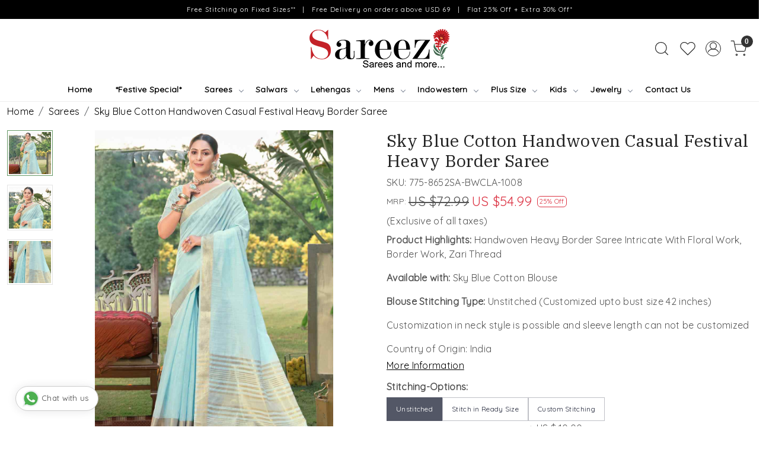

--- FILE ---
content_type: text/html; charset=UTF-8
request_url: https://www.sareez.com/products/sky-blue-cotton-handwoven-casual-festival-heavy-border-saree
body_size: 41009
content:
<!DOCTYPE html><html lang="en">
<head>
    <meta http-equiv="Content-Type" content="text/html; charset=utf-8" /><meta charset="utf-8">
<meta name="viewport" content="width=device-width, initial-scale=1">
     <meta name="robots" content="index,follow"/>        
 

    <meta name="google-site-verification" content="-fFC_eROE2IYdYEBYqVXJs1JcYwJflFzD33N_uMg5TE"/>


    <title>Sky Blue Cotton Handwoven Casual Festival Heavy Border Saree</title>
    <meta name="keywords" content="Sky Blue Cotton Handwoven Casual Festival Heavy Border Saree"/>    <meta name="description" content="Sky Blue Cotton Handwoven Casual Festival Heavy Border Saree"/>
<!--Store Favicons -->
    <link href="/uploads/sareez/images/1594107134.ico?v=651" type="icon" rel="icon"/><link href="/uploads/sareez/images/1594107134.ico?v=651" type="icon" rel="shortcut icon"/>
<link href="//accounts.google.com" rel="preconnect" crossorigin="anonymous"/><link href="//fonts.googleapis.com" rel="preconnect"/><link href="//fonts.gstatic.com" rel="preconnect" crossorigin="anonymous"/>
<link href="//www.googletagmanager.com" rel="dns-prefetch"/>
<link href="//connect.facebook.net" rel="dns-prefetch"/><link href="//googleads.g.doubleclick.net" rel="dns-prefetch"/>


<link href="/uploads/sareez/products/sky-blue-cotton-handwoven-casual-festival-heavy-border-saree-286466120477490_m.jpg?v=651" rel="preload" as="image"/>    <link href="/img/apple-touch-icon.png" rel="apple-touch-icon" sizes="57x57"/>    <link href="/img/apple-touch-icon-precomposed.png" rel="apple-touch-icon-precomposed" sizes="57x57"/>
                        <link rel="canonical" href="https://www.sareez.com/products/sky-blue-cotton-handwoven-casual-festival-heavy-border-saree" />        

    
	<link rel="stylesheet" type="text/css" href="/css/assets/plugins/bootstrap-5.3.3/css/bootstrap.min.css" as="style"/>
	<link rel="stylesheet" type="text/css" href="/css/style.min.css?v=651" as="style"/>
	<link rel="stylesheet" type="text/css" href="/css/theme.css?v=651" as="style"/>

	<script type="text/javascript" src="/js/jquery-3.6.0.min.js" rel="preload"></script>

	<script type="text/javascript" src="/js/lazysizes-5.3.2.min.js" rel="preload"></script>

	<link rel="stylesheet" type="text/css" href="/css/assets/plugins/bootstrap-icons-1.11.3/bootstrap-icons.min.css" as="style" defer="defer"/>

	<link rel="stylesheet" type="text/css" href="/css/assets/plugins/jquery-ui-1.13.1/jquery-ui.min.css" as="style" async="async"/>

	<link rel="stylesheet" type="text/css" href="/css/assets/plugins/intl-tel-input/css/intlTelInput.min.css"/>

	<script type="text/javascript" src="/css/assets/plugins/intl-tel-input/js/intlTelInput.min.js"></script>
    <meta property="og:title" content="Sky Blue Cotton Handwoven Casual Festival Heavy Border Saree"/><meta property="og:type" content="product"/><meta property="og:url" content="https://www.sareez.com/products/sky-blue-cotton-handwoven-casual-festival-heavy-border-saree?currency_id=2"/><meta property="og:image" content="https://www.sareez.com/uploads/sareez/products/sky-blue-cotton-handwoven-casual-festival-heavy-border-saree-286466120477490_m.jpg"/><meta property="og:image:alt" content="Sky Blue Cotton Handwoven Casual Festival Heavy Border Saree"/><meta property="og:description" content="Sky Blue Cotton Handwoven Casual Festival Heavy Border Saree"/><meta property="og:site_name" content="Sareez"/><meta property="twitter:card" content="Sareez"/><meta property="twitter:title" content="Sky Blue Cotton Handwoven Casual Festival Heavy Border Saree"/><meta property="twitter:image" content="https://www.sareez.com/uploads/sareez/products/sky-blue-cotton-handwoven-casual-festival-heavy-border-saree-286466120477490_m.jpg"/><meta property="twitter:description" content="Sky Blue Cotton Handwoven Casual Festival Heavy Border Saree"/><meta property="twitter:url" content="https://www.sareez.com/products/sky-blue-cotton-handwoven-casual-festival-heavy-border-saree"/><link rel="stylesheet" type="text/css" href="/css/slickanimate-all.min.css"/><link rel="stylesheet" type="text/css" href="/css/glasscase.min.css"/><link rel="stylesheet" type="text/css" href="/css/assets/plugins/photoswipe/photoswipe-all.min.css"/><link rel="stylesheet" type="text/css" href="/css/assets/plugins/star-rating/css/star-rating.min.css"/><link rel="stylesheet" type="text/css" href="/css/assets/plugins/bootstrap-datepicker/css/datepicker.css"/><script type="text/javascript" src="/js/slick-all.min.js"></script><script type="text/javascript">
//<![CDATA[
jQuery(function($){
        Theme.Utils.Product.addToWishlistFromList();
        Theme.Utils.Product.removeFromWishlist();
        Theme.Utils.Product.preventWishlistLoginRedirection();
        });
        
//]]>
</script><script type="text/javascript" src="//cdnjs.cloudflare.com/ajax/libs/modernizr/2.8.3/modernizr.min.js"></script><script type="text/javascript" src="/js/jquery.glasscase.min.js"></script><script type="text/javascript" src="/css/assets/plugins/photoswipe/photoswipe-all.min.js"></script><script type="text/javascript" src="/js/option_selection.min.js"></script>    <style type="text/css">
 body {  background-repeat: repeat !important; } 
 .header-txt, .header-topbar, .header-txt a {  background-color: #000000 !important; color: #ffffff !important; } 
 @media (min-width: 768px) { 
 } 
 @media (max-width: 991px) { 
 } 
 .content-subscribe {  background-color: #ed6b9a !important; color: #ffffff !important; } 
 .footer-links .h4, .footer-links h4, .footer-links h5, .social-hold h4, .store-policies li::after {  color: #212529 !important; } 
 footer {  background-color: #f2f3f5 !important; color: #212529 !important; } 
 footer a {  color: #292929 !important; } 
 footer a:hover {  color: #292929 !important; } 
 a, .btn-link, .pagination > li:first-child > a, .pagination > li:first-child > span,  .btn-link, .progress-steps li.active, .progress-steps li.active .stronger, .pagination > li > a, .pagination > li > span {  color: #000000; } 
.shoppingcart .cart-icon span, .searchbar .theme-btn, .btn-primary, .list-group-item.active, .dropdown-item:active {  background-color: #6E8776 !important; border-color: #6E8776 !important; color: #ffffff !important; } 
.dropdown-item:active, .description-all-tabs .nav-tabs .nav-item.show .nav-link,.description-all-tabs .nav-tabs .nav-link.active {  background-color: #6E8776 !important; color: #ffffff !important; } 
.btn-outline, .btn-outline-primary{  border-color: #6E8776 !important; color: #6E8776 !important; } 
.btn-wishlist{  } 
.searchbar .input-group-btn:hover, .btn-primary:hover, .btn-primary:focus, .btn-primary:active, .btn-outline-primary:hover, .btn-outline-primary:focus, .btn-outline-primary:active, .btn-outline-primary.active {  background-color: #6E8776 !important; border-color: #6E8776 !important; color: #ffffff !important; } 
.theme_border, .border-primary, .tabsborder.active {  border-color: #6E8776 !important; } 
 @media (min-width: 992px) { 
 .nav-menu > li > a, .h-unsticky #header-option3 .nav-menu > li > a {  font-size: 14px !important; color: #000000 !important; } 
 .nav-menu > li:hover > a, .nav-menu > li.active > a, .nav-menu > li.focus > a {  font-size: 14px !important; color: #c42128 !important; } 
 .nav-dropdown > li > a {  font-size: 14px !important; color: #000000 !important; } 
 .nav-dropdown > li > a:hover, .nav-dropdown > li > a:focus {  font-size: 14px !important; color: #c42128 !important; } 
 .navigation-portrait .nav-dropdown > li > ul > li > a {  font-size: 14px !important; color: #000000 !important; } 
 .navigation-portrait .nav-dropdown > li > ul > li > a:hover, .navigation-portrait .nav-dropdown > li > ul > li > a:focus {  font-size: 14px !important; color: #c42128 !important; } 
.radio label::before, .checkbox label::before { border-color:#000000; } 
 .teaser > div.link > a:hover > span.shop-btn,.product-display:hover span.btn, .theme-circle, ul.slimmenu li ul li a:hover, .bs-wizard > .bs-wizard-step.active > .progress > .progress-bar, .bs-wizard > .bs-wizard-step.active > .bs-wizard-dot, .bs-wizard > .bs-wizard-step.active > .bs-wizard-dot:after, .green-black ul.dropdown ul li.hover, .green-black ul.dropdown ul li:hover, .mobile-slide .carousel-indicators .active, .filter-panel .radio label::after { background-color:#6E8776; color:#ffffff; }  
 } 
 .quick-modal-box {  } 
 </style>    
            <meta name="facebook-domain-verification" content="5kmehw9upq68qj3i0e0p744xfxzviv" />

<style>
@import url('https://fonts.googleapis.com/css2?family=Quicksand&display=swap');
@import url('https://fonts.googleapis.com/css2?family=IBM+Plex+Serif&display=swap');
html, body, button, input, select, textarea, p {
    font-family: 'Quicksand', sans-serif;
    letter-spacing: 0.3px;
}
h1, h2, h3, h4, h5 {
font-family: 'IBM Plex Serif', serif;
}
.home-category-hold, .home-featured-panel {
    margin: 0px auto;
    max-width: 1170px;
    width: 100%;
}
.home-category-hold{
   margin-bottom: 5rem;
}
.welcome-text{
    padding-top: 0px !important;
    padding-bottom: 0.6rem !important;
}
.welcome-text > .container-fluid{
   background: #f2a1a0;
    border-bottom: solid 1px #e7e7e7;
}
.social-hold a {
        display: inline-block;
      
        border-radius: 50%;
        width: 30px;
        height: 30px;
        line-height: 27px;
        padding: 0 !important;
        text-align: center;
    }
.social-hold .fa-lg {font-size: 1.2em;}
.fa-facebook{color: #3b5998}
.fa-twitter{color: #00acee}
.fa-linkedin{color: #0e76a8}
.fa-pinterest{color: #c8232c}
.fa-youtube{color: #c4302b}
.fa-instagram{color: #3f729b}
.fa-flickr{color: #ff0084}
.home-featured-panel h2{
   text-transform: uppercase;
    letter-spacing: 3px;
    font-size: 20px;
    font-weight: 500;
}
.header-txt{
    font-size: 11px;
    letter-spacing: 1px;
    padding: 0.2rem 0
}
.homepage_additional_text{
padding:0px !important
}

 .carousel-inner .carousel-item > img, .home-slider .carousel-inner .carousel-item a img, #pdkf1carousel img {
      -webkit-animation: thing 40s;
      -o-animation: thing 40s;
      animation: thing 40s; 
    }
    @keyframes thing {
      from {
         transform: scale(1, 1);
      }
      to {
        transform: scale(1.3, 1.4);
      }
    }

.home-category figure{overflow: hidden;}
.home-category figure img{
        -webkit-transition: all 2s ease;
        -moz-transition: all 2s ease;
        -ms-transition: all 2s ease;
        -o-transition: all 2s ease;
        transition: all 2s ease;
        -webkit-backface-visibility: hidden;
        backface-visibility: hidden;
    }
.home-category figure img:hover
    {                
        -webkit-transform:scale(1.1);
        -moz-transform:scale(1.1);
        -ms-transform:scale(1.1);
        -o-transform:scale(1.1);
        transform:scale(1.1)
    }

/*.teaser-item-div figure{overflow: hidden;}
.teaser-item-div figure img{
        -webkit-transition: all 2s ease;
        -moz-transition: all 2s ease;
        -ms-transition: all 2s ease;
        -o-transition: all 2s ease;
        transition: all 2s ease;
        -webkit-backface-visibility: hidden;
        backface-visibility: hidden;
    }
.teaser-item-div figure img:hover
    {                
        -webkit-transform:scale(1.1);
        -moz-transform:scale(1.1);
        -ms-transform:scale(1.1);
        -o-transform:scale(1.1);
        transform:scale(1.1)
    }*/

 #searchbar .search-input { border:inherit; background: none; border-bottom:solid 1px #000;
  padding: 0px !important; 
    font-size: inherit;
}
#search_submit{
  background: none !important;
  border: none;
  color: #000 !important;
border-bottom: solid 1px #000 !important; 
}

.category-caption h4{
        text-transform: uppercase;
      letter-spacing: 1px;
}
.category-caption > button{
       display: block !important;
       margin: 0px auto;
       border-radius: 0px !important;
}
.category-caption p{
    display: none !important;
}
.home-testimonials-hold{
    background: #f3f3f3;
    margin-bottom: 2rem;
}
.instafeed-hold h3{
  text-transform: uppercase;
    letter-spacing: 3px;
    font-size: 20px;
    font-weight: 500;
}
home-testimonials-hold .heading h2{
 text-transform: uppercase !important;
    letter-spacing: 3px !important;
    font-size: 20px !important;
    font-weight: 500 !important;
}

@media(max-width:767px){
.flex-main {
    display: block !important;
    flex-wrap: nowrap;
    width: 100%;
    max-width: 1100px;
    margin: 0px auto;
    float: left;
}
.flex-main > div {
    width: 18.5% !important;
    text-align: center;
    display: inline-block !important;
    margin-bottom: 1rem;
   vertical-align: text-top;
}
.flex-main > div p{
   font-size: 11px !important;;
}
}
.swtch_info-panel { margin-top:0 !important;}
.swtch_info-panel  .swatches li {width: 18%;}
.btn-border-msmt {width: auto;
height: 40px;
line-height: 40px;
font-size: 12px;
border: 1px solid #bfc0c6;
color: #282c3f;
padding: 0 10px; border-radius:0; display:block;
 -webkit-transition: all 2s ease;
        -moz-transition: all 2s ease;
        -ms-transition: all 2s ease;
        -o-transition: all 2s ease;
        transition: all 2s ease;
}
.btn-border-msmt:hover {color:#535766;}
.or-msmt { margin:0 1em; }
.or-msmt span {border-radius:50%; display:inline-block; width:35px;line-height:35px;height:35px; background-color:#f1f1f1;}
.product_detail .size-radio-select [type="radio"] + span{
    display: inline-block;
    border-radius: 0%;
    width:auto;
    height: 40px;
    line-height: 40px;
    text-align: center;
    font-size: 12px;
    padding: 0 8px;
    border: 1px solid #bfc0c6;
    color: #282c3f;    
    font-weight:normal;
}
.product_detail .size-radio-select :checked + span {font-weight:normal;}
@media(max-width:640px){
    .product_detail .size-radio-select [type="radio"] + span {line-height: 1.5;}
   .product_detail .size-radio-select span.variant_size_span {
line-height: 1.4 !important;
   }
}
.product_detail .form-control{ font-size: inherit;}
.item-details-hold { max-width: 1280px; margin:0 auto;}
.addcartdiv {/*max-width: 320px;*/}
#MeasurementDiv, #SizeDiv {
    border: solid 1px #eee;
    background-color: #f9f9f9;
    padding: 1em;
}
.price-font { font-family: Arial;}
@media(min-width:768px){
    .product_detail .size-radio-select [type="radio"] + span{ min-width: 45px;padding: 0 15px;
line-height: 1.4;
    align-items: center;
}
    .customeflex-row .customeflex-col-1, .customeflex-row .customeflex-col-2 {
    -ms-flex: 0 0 50%;
    flex: 0 0 50%;
    max-width: 50%;
    }
}
@media(max-width:767px){
.menu-expand-logo { display:inline-block !important;}
.menu-expand-logo img {max-width: 100px}
   .customeflex-row{ display: flex; flex-flow: column; }
    .customeflex-col-1 { order: 2; }
    .customeflex-col-2{ order: 1;  }
   .swtch_info-panel .swatches li {width: 31%;}
   .select-msmt-drop {display: block !important;}
   .select-msmt-drop > div { margin: 5px 0 !important; text-align: center;}
   .or-msmt span { text-align: center}
   select.btn-border-msmt { width:100%; text-align:center}
}
@media(min-width:768px){
.btn-border-msmt { border:none !important; background:none !important;}
select.btn-border-msmt {    background: url(https://cdn1.iconfinder.com/data/icons/cc_mono_icon_set/blacks/16x16/br_down.png) no-repeat right !important;
    -webkit-appearance: none;
background-position-x: 95% !important;
background-size: 10px !important;}
}
@media(min-width:1025px){
  .left-column {position: relative;}
}      
        .whatsapp-icon {text-align: center;margin: 0;padding: 15px 0;
            position: fixed;
            bottom: 2em;
            z-index: 1;
            left: 25px;
            display: inline-block;
            z-index:999;
        }
        .whatsapp-icon .icon {
            display: inline-block;
            cursor: pointer;
            text-decoration: none;
            color: #4B7E43;
            font-size: 18px;
            background-color: #fff;
            padding: 5px 10px;
            margin: 10px;
            box-shadow: 0px 5px 5px 0px rgba(0,0,0,0.2);
            border-radius: 25px;
            border: 2px solid #4B7E43;
            transition: all 0.3s linear;
        }
        @media(max-width:767px){
            .whatsapp-mobile span{
                display:none
            }
        }

.msmnt-banner, .bubble-slider-thumb {
    background-color: #F2A0C5 !important;
    color: #ffffff !important;
}
.measurement-main .ui-state-hover, .measurement-main .ui-widget-content .ui-state-hover, .measurement-main .ui-widget-header .ui-state-hover, .measurement-main .ui-state-focus, .measurement-main .ui-widget-content .ui-state-focus, .measurement-main .ui-widget-header .ui-state-focus, .measurement-main .ui-button:hover, .ui-button:focus, .measurement-main .ui-state-default, .measurement-main .ui-widget-content .ui-state-default, .measurement-main .ui-widget-header .ui-state-default, .measurement-main .ui-button, html .measurement-main .ui-button.ui-state-disabled:hover, html .measurement-main.ui-button.ui-state-disabled:active {
    border-color: #F2A0C5 !important;
    background: #F2A0C5 !important;
}
.measurement-main { border: solid 1px #F2A0C5;}
.measurement-main .measurement-head {background: #ffdbec;}
.measurement-form .plan input:checked + label, .form .payment-plan input:checked + label, .form .payment-type input:checked + label {
     border-color: #F2A0C5 !important;
    background-color: #ffdbec;
}

@media(min-width:768px){
 /*.megamenu .link-list:first-child { display:none;}*/
}

.home-category button {background-color: #f12c35 !important;
border-color: #f12c35 !important;
color: #ffffff !important;
padding: .3rem 0.6rem !important;
border-radius: 3px !important;
margin-bottom:2em;
}
/*
.wsmenu-list > li:nth-child(2) > a {  font-weight: bold;  color: red;}
.wsmenu-list > li:nth-child(2) { position:relative;}
.wsmenu-list > li:nth-child(2) > a:after {
  background: url(https://www.sareez.com/uploads/sareez/images/moon-icon-712902.png) no-repeat;
background-size: 13px 13px;
  width: 13px;
  height: 13px;
  position: absolute;
  content: '';
  top: 10px;
  right: 0;
}
*/
@media(min-width:576px){
#sizechartModal  .modal-dialog {max-width: 750px;}
}
.product_detail .brand-varientcount { display:none;}
.nav-menu li a{
    font-weight: 600;
}
.footer-links-hold  .social-hold i {
    color:#fff !important;
    }
    .footer-links-hold .social-hold i{
    padding: 7px 9px;
     width: 50px;
      height: 50px;
      border-radius: 50%;
      text-align: center;
      line-height: 50px;
      vertical-align: middle;
      color: #fff;
      margin-right: 5px;
    }
    .footer-links-hold .social-hold .bi-facebook{
    background: #3B5998;}
    .footer-links-hold .social-hold .bi-twitter{
    background: #1DA1F2;
    }
    .footer-links-hold .social-hold .bi-pinterest{
    background: #BD081C;
    }
    .footer-links-hold .social-hold .bi-linkedin{
    background: #0077B5;
    }
    .footer-links-hold .social-hold .bi-youtube{
     background: #FF0000;
    }
    .footer-links-hold .social-hold .bi-instagram{
     background: #d6249f;
      background: radial-gradient(circle at 30% 107%, #fdf497 0%, #fdf497 5%, #fd5949 45%,#d6249f 60%,#285AEB 90%);
    }
    .footer-links-hold .social-hold ul li a {.social-hold a
    padding:0px !important;
    }
    .social-hold i {
        font-size: 18px !important;
    }

.home-logo-scroll { padding:0 !important}
#text_column_images_3733.text_column_withimages { padding-bottom:0 !important;}
#text_column_images_3733 > .container > .row > div.mb-5 ,
#text_column_images_3734  > .container > .row > div.mb-5 
{ margin:0 !important;}

#div_logos_3724 .logo-list-title .teaser-name, #div_logos_3730  .logo-list-title .teaser-name {
font-weight: 600;
margin-top: 10px;
}
#text_column_images_3733 .row .col-12 p{
    font-weight: 600 !important;
}


/* -------------new---------css-----------start----------- */
.logo-hold #logo{
    max-width: 236px;
}

.megamenu-list li a{
    font-size: 14px !important;
}

#div_logo_3730{
    padding-top: 0rem !important;
    margin-top: 0rem !important;
    margin-bottom: 0rem !important;
    padding-bottom: 1rem !important;
}
.footer-links-hold .social-hold ul{
    text-align: left;
}
#text_column_images_3734{
    padding-top: 0.5rem !important;
    padding-bottom: 2rem !important;
}
#text_column_images_3733{
    padding-top: 1rem !important;
}
#div_logo_3724{
    padding-bottom: 0rem !important;
    margin-bottom: 0rem !important;
}
.footer-logo{
    max-width: 236px;
}

@media(min-width:992px){
    .nav-menu>li>a{
            padding: .55rem 1.4em;
    }
}

@media screen and (max-width: 767px) {
    #text_column_images_3733  .row .col-6,  #text_column_images_3734 .row .col-6 {
        width: 100% !important;
    }
    #footer-top .footer-links-hold{
        padding-top: 0rem !important;
        padding-bottom: 1rem !important;
    }
    #footer-top .footer-links-hold.py-4{
        padding-top: 1rem !important;
    }
    .menu-expand-logo img{
        max-width: 180px;
    }
    #div_text_column_images_3734{
        padding-top: 0.7rem;
    }
  }

#MeasurementDiv { font-size:13px;}
.btn-border-msmt {line-height: 1.4;  align-self: center;}

@media (min-width: 768px) {
  .btn-border-msmt,
#saved_measurement  {
display: flex;
    align-items: center;
    border: solid 1px #aaa !important;
background-color: #fff !important;
border-radius: 4px !important;
}
}
.size-radio-select { margin-top:6px;}

</style><script type="text/javascript">
//<![CDATA[
    window.BRAND_STORE_ID = 4038;
    window.BRAND_STORE_CURRENCY_SYMBOL_POSTFIX = 0;
    window.IS_WHOLESALER = 0;
    window.IS_B2B_QUANTITY_MULTIPLE = 0;
    window.BRAND_STORE_LANGUAGE = 'en';
    
    //Set Global Variables
    window.Store = window.Store || {};  // create if not exists
    Store.StoreConfig = Object.assign({"id":"4038","store_website_url":"www.sareez.com","store_domain_name":"sareez","is_multi_variant_add_cart_enabled":0,"language_code":"en","store_country_id":"101"}, Store.StoreConfig || {});
    Store.TemplateConfig = Object.assign({"is_b2b_quantity_multiple":0,"show_sidebar_on_addcart":1,"is_get_quote":0,"is_customer_register_in_popup":1,"show_discount_percent_on_product":1,"show_discount_percent_on_product_round_off":1}, Store.TemplateConfig || {});
    Store.CustomerConfig = Object.assign({"is_wholesaler":0}, Store.CustomerConfig || {});
    Store.AppConfig = Object.assign({"is_gold_rate":0}, Store.AppConfig || {});
//]]>
</script>    
        <!-- Begin Google Analytics Tag -->
 <script type="text/javascript">
 var gaProperty = 'G-1901N6LHSR';
 var disableStr = 'ga-disable-' + gaProperty;
 if (document.cookie.indexOf(disableStr + '=true') > -1) {
 window[disableStr] = true;
 }
 function gaOptout() {
 document.cookie = disableStr + '=true; expires=Thu, 31 Dec 2099 23:59:59 UTC; path=/';
 window[disableStr] = true;
 }
 </script>
<script async src="https://www.googletagmanager.com/gtag/js?id=G-1901N6LHSR"></script>
<script>
 window.dataLayer = window.dataLayer || [];
 function gtag(){dataLayer.push(arguments);}
 gtag('js', new Date());
 gtag('config', 'G-1901N6LHSR');
</script>
 <!-- End Google Analytics Tag -->
<script>
 if (typeof gtag == 'function') {
 gtag('event', 'view_item_list', {
 "items": [{"id":"462-4952SA-6168","name":"Carmine Red Chiffon Embroidered Party Saree","list_name":"Related Products","list_position":1,"price":"85.99","currency":"USD"},{"id":"462-4952SA-6170","name":"Amber Yellow Chiffon Embroidered Party Saree","list_name":"Related Products","list_position":2,"price":"85.99","currency":"USD"},{"id":"627-5387SA-PRG9234","name":"Blue Organza Embroidered Party Festival Classic Style Saree","list_name":"Related Products","list_position":3,"price":"72.99","currency":"USD"},{"id":"787-5463SA-117","name":"Multi Silk Printed Party Festival Classic Style Saree","list_name":"Related Products","list_position":4,"price":"115.99","currency":"USD"},{"id":"787-5463SA-118","name":"Yellow Silk Printed Party Festival Classic Style Saree","list_name":"Related Products","list_position":5,"price":"115.99","currency":"USD"},{"id":"787-5463SA-119","name":"Pink Silk Printed Party Festival Classic Style Saree","list_name":"Related Products","list_position":6,"price":"115.99","currency":"USD"},{"id":"787-5463SA-120","name":"Multi Silk Printed Party Festival Classic Style Saree","list_name":"Related Products","list_position":7,"price":"115.99","currency":"USD"},{"id":"787-5463SA-121","name":"Multi Silk Printed Party Festival Classic Style Saree","list_name":"Related Products","list_position":8,"price":"115.99","currency":"USD"},{"id":"787-5463SA-122","name":"White Silk Printed Party Festival Classic Style Saree","list_name":"Related Products","list_position":9,"price":"115.99","currency":"USD"},{"id":"639-5531SA-RKNK293001","name":"Yellow Linen Handwoven Party Festival Heavy Border Saree","list_name":"Related Products","list_position":10,"price":"87.99","currency":"USD"},{"id":"639-5531SA-RKNK293003","name":"Beige Linen Handwoven Party Festival Heavy Border Saree","list_name":"Related Products","list_position":11,"price":"87.99","currency":"USD"},{"id":"639-5531SA-RKNK293004","name":"Pink Linen Handwoven Party Festival Heavy Border Saree","list_name":"Related Products","list_position":12,"price":"87.99","currency":"USD"}]
});
}
</script>
<script>
 if (typeof gtag == 'function') {
 gtag('event', 'view_item', {
 "items": [{"id":"775-8652SA-BWCLA-1008","name":"Sky Blue Cotton Handwoven Casual Festival Heavy Border Saree","list_name":"Product Detail","list_position":1,"price":"54.99","currency":"USD","url":"https:\/\/www.sareez.com\/products\/sky-blue-cotton-handwoven-casual-festival-heavy-border-saree","image_url":"https:\/\/www.sareez.com\/uploads\/sareez\/products\/sky-blue-cotton-handwoven-casual-festival-heavy-border-saree-286466120477490_l.jpg","instock":"Yes","brand":"CLASSIC COTTON","category":"Sarees"}]
});
}
</script>

<!-- Begin Google Remarketing Tag -->
<script async src="https://www.googletagmanager.com/gtag/js?id=AW-10835510543"></script>
<script>
window.dataLayer = window.dataLayer || [];
function gtag(){dataLayer.push(arguments);}
gtag('js', new Date());
gtag('config', 'AW-10835510543');
gtag('event', 'page_view', {'send_to': 'AW-10835510543',
'ecomm_totalvalue': '54.99',
'ecomm_pagetype': 'product',
'items': [{
'ecomm_prodid': '775-8652SA-BWCLA-1008',
'google_business_vertical': 'retail'
}]});
</script>
<!-- End Google Remarketing Tag -->
<!-- Facebook Page View Code -->
<script type="text/javascript">
!function(f,b,e,v,n,t,s){if(f.fbq)return;n=f.fbq=function(){n.callMethod?n.callMethod.apply(n,arguments):n.queue.push(arguments)}; 
if(!f._fbq)f._fbq=n;n.push=n;n.loaded=!0;n.version='2.0';n.queue=[];t=b.createElement(e);t.async=!0;t.src=v;s=b.getElementsByTagName(e)[0]; 
s.parentNode.insertBefore(t,s)}(window,document,'script','https://connect.facebook.net/en_US/fbevents.js');
fbq('init', '4956433211067703'); 
fbq('track', 'PageView'); 
 fbq('track', 'ViewContent', { 
 content_name: 'Sky Blue Cotton Handwoven Casual Festival Heavy Border Saree', 
 content_ids: ['775-8652SA-BWCLA-1008'], 
 content_type: 'product', 
 contents: [{"id":"775-8652SA-BWCLA-1008","quantity":1,"item_price":54.99}], 
 currency: 'USD', 
 value: '54.99' 
 }, {eventID: '1768973830866'}); 
</script> 
<noscript><img height='1' width='1' alt='Facebook' style='display:none' src='https://www.facebook.com/tr?id=4956433211067703&ev=PageView&eid=1768973830866&noscript=1' /></noscript> 
<!-- End Facebook Page View Code --> 
        
    <link rel="stylesheet" type="text/css" href="/css/assets/plugins/flickity/css/flickity.min.css"/><script type="text/javascript" src="/css/assets/plugins/flickity/js/flickity.pkgd.min.js"></script><script type="text/javascript">
//<![CDATA[
var googleRecaptchaSiteKey = '6LfCyxslAAAAALphxi8-hm8N39FEdvp5f9nOma4S';
//]]>
</script></head>

<body>
            
                
                
        <div role="alert" class="alert border-0 m-0 p-0 rounded-0 alert-dismissible fade show bg-dark text-white header-txt">
        <div class="container-fluid">
            <div class="row">
                <div class="col-12 py-2 text-center">
                    Free Stitching on Fixed Sizes**    |    Free Delivery on orders above USD 69    |     Flat 25% Off + Extra 30% Off*                </div>
            </div>
        </div>
        <button type="button" class="d-block d-sm-none p-3 btn-close" data-bs-dismiss="alert" aria-label="Close"></button>
    </div>
    
    <div class="bg-white header-height"></div>
        <header id="header" class="sticky-top header_inner">
        <div class="container-screen">
                        <div id="header-option1">
    <div id="sticky-mhead"></div>
    <div class="clearfix">
        <div class="clearfix mobile-header">
            <div class="container-fluid">
                <div class="row g-0 g-lg-4 d-flex align-items-center mobile-logo">
                                                    <div class="col-2 col-md-4 col-lg-3 d-flex align-items-center">
                                <div class="position-relative me-3 m-nav-icon"><div class="animate fadeIn nav-toggle"></div></div>
                                <div class="d-none d-md-block">
                                                                                                                                                    <div class="my-1 d-inline-block mr-auto language-hold">
                                        <ul class="list-inline m-0 p-0">
                                                                                                                                                                                                                                            
                                                                                                                                                                                </ul>
                                    </div>                                     
                                 </div>
                            </div>
                            <div class="col-5 col-md-4 col-lg-6">
                                <div class="text-md-center logo-hold logo-pos-center">
                                    <div id="logo">
                                                                                    <a href="/" title="Home" class="d-block ratio" style="--bs-aspect-ratio: 34.00%"><img src="/uploads/sareez/images/logo-995919headerlogo-172090909878200_header_logo.png?v=651" alt="Sareez" class="img-fluid"/></a>                                                                            </div>
                                </div>
                            </div>
                        
                        <div class="col-5 col-md-4 col-lg-3">
                            <div class="d-flex justify-content-end align-items-center toppanel-hold">
                                                                
                                
                                    <div class="search-toggle">
                                        <a role="link" tabindex="0" class="search-icon px-2 icon-search" title="Search"><svg class="svg-size ico-srch" viewBox="0 0 24 24" width="25" height="25" stroke="currentColor" stroke-width="1" fill="none" stroke-linecap="round" stroke-linejoin="round"><circle cx="11" cy="11" r="8"></circle><line x1="21" y1="21" x2="16.65" y2="16.65"></line></svg></a>
                                        <a role="link" tabindex="0" class="search-icon px-2 icon-close" title="Search"><svg class="svg-size ico-close" viewBox="0 0 24 24" width="25" height="25" stroke="currentColor" stroke-width="1" fill="none" stroke-linecap="round" stroke-linejoin="round" class="css-i6dzq1"><line x1="18" y1="6" x2="6" y2="18"></line><line x1="6" y1="6" x2="18" y2="18"></line></svg></a>
                                    </div>
                                    <div class="head-wish">
                                        <a class="px-2 d-flex btn_login_popup" href="/myaccount/wishlist">
                                            <i class="fa fa-star-o d-none" aria-hidden="true"></i>
                                            <svg class="svg-size" viewBox="0 0 24 24" width="25" height="25" stroke="currentColor" stroke-width="1" fill="none" stroke-linecap="round" stroke-linejoin="round" class="css-i6dzq1"><title>Wishlist</title><path d="M20.84 4.61a5.5 5.5 0 0 0-7.78 0L12 5.67l-1.06-1.06a5.5 5.5 0 0 0-7.78 7.78l1.06 1.06L12 21.23l7.78-7.78 1.06-1.06a5.5 5.5 0 0 0 0-7.78z"></path></svg>
                                        </a>
                                    </div>
                                    <div class="clearfix">
                                        <div class="clear top-login-dtp">
                                                                                            <a class="px-2 d-flex btn_login_popup" href="#" id="user_profile" aria-label="Accounts">
                                                    <svg class="svg-size" role="presentation" viewBox="0 0 20 20" width="23" height="23" stroke-width="1" >
                                                    <title>Account</title>
                                                      <g transform="translate(1 1)" stroke="currentColor" fill="none" fill-rule="evenodd" stroke-linecap="square">
                                                        <path d="M0 18c0-4.5188182 3.663-8.18181818 8.18181818-8.18181818h1.63636364C14.337 9.81818182 18 13.4811818 18 18"></path>
                                                        <circle cx="9" cy="4.90909091" r="4.90909091"></circle>
                                                      </g>
                                                    </svg>
                                                </a>
                                                                                    </div>
                                        <div class="top-login">
                                                                                  </div>
                                    </div>

                                    <div class="shoppingcart">
                                        <div id="div-drop-cart" class="position-relative">
                                            <div class="position-relative cd-cart-trigger">
                                                <a href="/store_carts/cart" title="Shopping Bag" class="d-flex px-2 cart-icon align-items-center">
                                                    <span class="position-absolute rounded-circle badge badge-primary bg-dark text-white">0</span>
                                                    <svg class="svg-size" viewBox="0 0 24 24" width="25" height="25" stroke="currentColor" stroke-width="1" fill="none" stroke-linecap="round" stroke-linejoin="round" class="css-i6dzq1"><circle cx="9" cy="21" r="1"></circle><circle cx="20" cy="21" r="1"></circle><path d="M1 1h4l2.68 13.39a2 2 0 0 0 2 1.61h9.72a2 2 0 0 0 2-1.61L23 6H6"></path></svg>
                                               </a>
                                            </div>
                                        </div>
                                    </div>

                                                            </div>
                        </div>
                </div>
            </div>
        </div>
        <div class="mobile-header-height d-block d-md-none"></div>
        <div class="text-lg-center menu-bar">   
            <nav id="navigation1" class="d-block position-relative w-100 navigation d-none d-md-block">
    <div class="animate fadeIn nav-toggle d-none"></div>
    <div class="nav-menus-wrapper">
                
        <ul class="m-0 list-inline nav-menu">
                    <li><a href="https://www.sareez.com/">Home</a></li><li><a href="/categories/festive-special">*Festive Special*</a></li><li class="list-inline-item"><a href="/categories/sarees">Sarees</a><div class="megamenu-panel"><div class="megamenu-lists"><div class="row g-0"><div class="col-sm-12 col-12"><ul class="megamenu-list list-col-5"><li class="megamenu-list-title"><a href="/categories/featured-collections">Featured Collections</a></li><li><a href="https://www.sareez.com/categories/sarees">New Arrivals</a></li><li><a href="/categories/bollywood-sarees">Bollywood Sarees</a></li></ul><ul class="megamenu-list list-col-5"><li class="megamenu-list-title"><a href="/categories/by-fabric">By Fabric</a></li><li><a href="/categories/banarasi-sarees">Banarasi Sarees</a></li><li><a href="/categories/chiffon-sarees">Chiffon Sarees</a></li><li><a href="/categories/cotton-sarees">Cotton Sarees</a></li><li><a href="/categories/chinon-sarees">Chinon Sarees</a></li><li><a href="/categories/crepe-sarees">Crepe Sarees</a></li><li><a href="/categories/georgette-sarees">Georgette Sarees</a></li><li><a href="/categories/handwoven-sarees">Handwoven Sarees</a></li><li><a href="/categories/jacquard-sarees">Jacquard Sarees</a></li><li><a href="/categories/linen-sarees">Linen Sarees</a></li><li><a href="/categories/net-sarees">Net Sarees</a></li><li><a href="/categories/organza-sarees">Organza Sarees</a></li><li><a href="/categories/silk-sarees">Silk Sarees</a></li><li><a href="/categories/viscose-sarees">Viscose Sarees</a></li></ul><ul class="megamenu-list list-col-5"><li class="megamenu-list-title"><a href="/categories/by-occasion">By Occasion</a></li><li><a href="/categories/bridesmaid-sarees">Bridesmaid Sarees</a></li><li><a href="/categories/cocktail-sarees">Cocktail Sarees</a></li><li><a href="/categories/casual-sarees">Casual Sarees</a></li><li><a href="/categories/festival-sarees">Festival Sarees</a></li><li><a href="/categories/haldi-sarees">Haldi Sarees</a></li><li><a href="/categories/mehndi-sarees">Mehendi Sarees</a></li><li><a href="/categories/party-sarees">Party Sarees</a></li><li><a href="/categories/reception-sarees">Reception Sarees</a></li><li><a href="/categories/wedding-sarees">Wedding Sarees</a></li></ul><ul class="megamenu-list list-col-5"><li class="megamenu-list-title"><a href="/categories/by-work">By Work</a></li><li><a href="/categories/bhandej-sarees">Bhandej Sarees</a></li><li><a href="/categories/embroidery-sarees">Embroidery Sarees</a></li><li><a href="/categories/kanjivaram-sarees">Kanjivaram Sarees</a></li><li><a href="/categories/printed-sarees">Printed Sarees</a></li><li><a href="/categories/plain-sarees">Plain Sarees</a></li><li><a href="/categories/sequins-sarees">Sequins Sarees</a></li><li><a href="/categories/traditional-sarees">Traditional Sarees</a></li><li><a href="/categories/zari-sarees">Zari Sarees</a></li></ul><ul class="megamenu-list list-col-5"><li class="megamenu-list-title"><a href="/categories/by-style-4">By Style</a></li><li><a href="/categories/classic-style-sarees">Classic Style Sarees</a></li><li><a href="/categories/contemporary-sarees">Contemporary Sarees</a></li><li><a href="/categories/heavy-border-sarees">Heavy Border Sarees</a></li></ul></div></div></div></div></li><li class="list-inline-item"><a href="/categories/salwars">Salwars</a><div class="megamenu-panel"><div class="megamenu-lists"><div class="row g-0"><div class="col-sm-12 col-12"><ul class="megamenu-list list-col-5"><li class="megamenu-list-title"><a href="/categories/featured-collections-1">Featured Collections</a></li><li><a href="/categories/bollywood-style-salwar">Bollywood Salwar Kameez</a></li><li><a href="/categories/designer-salwar-kameez-1">Designer Salwar Kameez</a></li><li><a href="https://www.sareez.com/categories/salwars">New Arrivals</a></li><li><a href="/categories/readymade-salwar-kameez">Readymade Salwar Kameez</a></li></ul><ul class="megamenu-list list-col-5"><li class="megamenu-list-title"><a href="/categories/by-fabric-1">By Fabric</a></li><li><a href="/categories/chiffon-salwar-kameez">Chiffon Salwar Kameez</a></li><li><a href="/categories/crepe-salwar-kameez">Crepe Salwar Kameez</a></li><li><a href="/categories/chanderi-salwar-kameez">Chanderi Salwar Kameez</a></li><li><a href="/categories/cotton-salwar-kameez">Cotton Salwar Kameez</a></li><li><a href="/categories/chinon-salwar-kameez">Chinon Salwar Kameez</a></li><li><a href="/categories/georgette-salwar-kameez">Georgette Salwar Kameez</a></li><li><a href="/categories/jacquard-salwar-kameez">Jacquard Salwar Kameez</a></li><li><a href="/categories/net-salwar-kameez">Net Salwar Kameez</a></li><li><a href="/categories/organza-salwar-kameez">Organza Salwar Kameez</a></li><li><a href="/categories/silk-salwar-kameez">Silk Salwar Kameez</a></li><li><a href="/categories/velvet-salwar-kameez">Velvet Salwar Kameez</a></li><li><a href="/categories/viscose-salwar-kameez">Viscose Salwar Kameez</a></li></ul><ul class="megamenu-list list-col-5"><li class="megamenu-list-title"><a href="/categories/by-occasion-1">By Occasion</a></li><li><a href="/categories/bridesmaid-salwar-kameez">Bridesmaid Salwar</a></li><li><a href="/categories/casual-salwar-kameez">Casual Salwar Kameez</a></li><li><a href="/categories/engagement-salwar-kameez">Engagement Salwar</a></li><li><a href="/categories/festival-salwar-kameez">Festival Salwar Kameez</a></li><li><a href="/categories/haldi-salwar-kameez">Haldi Salwar Kameez</a></li><li><a href="/categories/mehndi-salwar-kameez">Mehendi Salwar Kameez</a></li><li><a href="/categories/party-salwar-kameez">Party Salwar Kameez</a></li><li><a href="/categories/wedding-salwar">Wedding Salwar Kameez</a></li></ul><ul class="megamenu-list list-col-5"><li class="megamenu-list-title"><a href="/categories/by-style">By Style</a></li><li><a href="/categories/pakistani-salwar-kameez">Pakistani Salwar Kameez</a></li><li><a href="/categories/anarkali-salwar-kameez">Anarkali Salwar Kameez</a></li><li><a href="/categories/churidar-salwar-kameez">Churidar Salwar Kameez</a></li><li><a href="/categories/lawn-salwar-kameez">Lawn Salwar Kameez</a></li><li><a href="/categories/patiala-salwar-kameez">Patiala Salwar Kameez</a></li><li><a href="/categories/pant-salwar-kameez">Pant Salwar Kameez</a></li><li><a href="/categories/palazzo-pant-salwar-kameez">Palazzo Salwar Kameez</a></li><li><a href="/categories/sharara-pant-salwar-kameez">Sharara Salwar Kameez</a></li></ul><ul class="megamenu-list list-col-5"><li class="megamenu-list-title"><a href="/categories/by-work-1">By Work</a></li><li><a href="/categories/embroidery-salwar-kameez">Embroidery Salwar Kameez</a></li><li><a href="/categories/floral-salwar-kameez">Floral Salwar Kameez</a></li><li><a href="/categories/handwoven-salwar-kameez">Handwoven Salwar Kameez</a></li><li><a href="/categories/lace-work-salwar-kameez">Lace Work Salwar Kameez</a></li><li><a href="/categories/plain-salwar-kameez">Plain Salwar Kameez</a></li><li><a href="/categories/printed-salwar-kameez">Printed Salwar Kameez</a></li><li><a href="/categories/stone-work-salwar-kameez">Stone Work Salwar Kameez</a></li><li><a href="/categories/sequins-salwar-kameez">Sequins Salwar Kameez</a></li></ul></div></div></div></div></li><li class="list-inline-item"><a href="/categories/lehengas">Lehengas</a><div class="megamenu-panel"><div class="megamenu-lists"><div class="row g-0"><div class="col-sm-12 col-12"><ul class="megamenu-list list-col-5"><li class="megamenu-list-title"><a href="/categories/featured-collections-2">Featured Collections</a></li><li class="megamenu-list-title megamenu-list-title-sub"><a href="https://www.sareez.com/categories/lehengas">New Arrivals</a></li><li><a href="/categories/bollywood-style-lehenga-choli">Bollywood Lehenga Choli</a></li><li><a href="/categories/readymade-lehengas">Readymade Lehenga Choli</a></li></ul><ul class="megamenu-list list-col-5"><li class="megamenu-list-title"><a href="/categories/by-fabric-2">By Fabric</a></li><li><a href="/categories/chanderi-lehenga-choli">Chanderi Lehenga Choli</a></li><li><a href="/categories/chinon-lehenga-choli">Chinon Lehenga Choli</a></li><li><a href="/categories/cotton-lehenga-choli">Cotton Lehenga Choli</a></li><li><a href="/categories/crepe-lehenga-choli">Crepe Lehenga Choli</a></li><li><a href="/categories/georgette-lehenga-choli">Georgette Lehenga Choli</a></li><li><a href="/categories/handwoven-lehenga-choli">Handwoven Lehenga Choli</a></li><li><a href="/categories/jacquard-lehenga-choli">Jacquard Lehenga Choli</a></li><li><a href="/categories/net-lehenga-choli">Net Lehenga Choli</a></li><li><a href="/categories/organza-lehenga-choli">Organza Lehenga Choli</a></li><li><a href="/categories/satin-lehenga-choli">Satin Lehenga Choli</a></li><li><a href="/categories/silk-lehenga-choli">Silk Lehenga Choli</a></li><li><a href="/categories/velvet-lehenga-choli">Velvet Lehenga Choli</a></li><li><a href="/categories/viscose-lehenga-choli">Viscose Lehenga Choli</a></li></ul><ul class="megamenu-list list-col-5"><li class="megamenu-list-title"><a href="/categories/by-occassion">By Occasion</a></li><li><a href="/categories/bridal-lehenga-choli">Bridal Lehenga Choli</a></li><li><a href="/categories/bridesmaid-lehenga-choli">Bridesmaid Lehenga Choli</a></li><li><a href="/categories/cocktail-lehenga-choli">Cocktail Lehenga Choli</a></li><li><a href="/categories/festival-wear-lehenga-choli">Festival Lehenga Choli</a></li><li><a href="/categories/haldi-lehenga-choli">Haldi Lehenga Choli</a></li><li><a href="/categories/mehndi-lehenga-choli">Mehendi Lehenga Choli</a></li><li><a href="/categories/party-wear-lehenga-choli">Party Lehenga Choli</a></li><li><a href="/categories/reception-lehenga-choli">Reception Lehenga Choli</a></li><li><a href="/categories/wedding-lehenga-choli">Wedding Lehenga Choli</a></li></ul><ul class="megamenu-list list-col-5"><li class="megamenu-list-title"><a href="/categories/by-work-2">By Work</a></li><li><a href="/categories/brocade-lehenga-choli">Brocade Lehenga Choli</a></li><li><a href="/categories/embroidery-lehenga-choli">Embroidery Lehenga Choli</a></li><li><a href="/categories/floral-print-lehenga-choli">Floral Print Lehenga Choli</a></li><li><a href="/categories/kanjivaram-lehenga-choli">Kanjivaram Lehenga Choli</a></li><li><a href="/categories/printed-lehenga-choli">Printed Lehenga Choli</a></li><li><a href="/categories/resham-work-lehenga-choli">Resham Work Lehenga Choli</a></li><li><a href="/categories/sequins-lehenga-choli">Sequins Lehenga Choli</a></li><li><a href="/categories/zardosi-lehenga-choli">Zardozi Lehenga Choli</a></li><li><a href="/categories/zari-lehenga-choli">Zari Lehenga Choli</a></li></ul><ul class="megamenu-list list-col-5"><li class="megamenu-list-title"><a href="/categories/by-style-3">By Style</a></li><li><a href="/categories/circular-lehenga-choli">Circular Lehenga Choli</a></li><li><a href="/categories/contemporary-lehenga-choli">Contemporary Lehenga Choli</a></li><li><a href="/categories/heavy-border-lehenga-choli">Heavy Border Lehenga Choli</a></li><li><a href="/categories/kurti-lehenga-choli">Kurti Lehenga Choli</a></li><li><a href="/categories/traditional-lehenga-choli">Traditional Lehenga Choli</a></li></ul></div></div></div></div></li><li class="list-inline-item"><a href="/categories/mens">Mens</a><div class="megamenu-panel"><div class="megamenu-lists"><div class="row g-0"><div class="col-sm-12 col-12"><ul class="megamenu-list list-col-5"><li class="megamenu-list-title"><a href="/categories/featured-collections-3">Featured Collections</a></li><li><a href="https://www.sareez.com/categories/mens">New Arrivals</a></li></ul><ul class="megamenu-list list-col-5"><li class="megamenu-list-title"><a href="/categories/by-fabric">By Fabric</a></li><li><a href="/categories/brocade-collection">Brocade Mens Wear</a></li><li><a href="/categories/cotton-collection">Cotton Mens Wear</a></li><li><a href="/categories/jacquard-collection">Jacquard Mens Wear</a></li><li><a href="/categories/silk-collection">Silk Mens Wear</a></li><li><a href="/categories/viscose-mens-wear">Viscose Mens Wear</a></li></ul><ul class="megamenu-list list-col-5"><li class="megamenu-list-title"><a href="/categories/by-occasion-2">By Occasion</a></li><li><a href="/categories/casual-collection">Casual Mens Wear</a></li><li><a href="/categories/festival-collection">Festival Mens Wear</a></li><li><a href="/categories/party-collection">Party Mens Wear</a></li><li><a href="/categories/wedding-collection">Wedding Mens Wear</a></li></ul><ul class="megamenu-list list-col-5"><li class="megamenu-list-title"><a href="/categories/by-work-3">By Work</a></li><li><a href="/categories/embroidery-collection">Embroidery Mens Wear</a></li><li><a href="/categories/printed-collection">Printed Mens Wear</a></li><li><a href="/categories/plain-collection">Plain Mens Wear</a></li><li><a href="/categories/woven-collection">Woven Mens Wear</a></li><li><a href="/categories/zardosi-collection">Zardozi Mens Wear</a></li></ul><ul class="megamenu-list list-col-5"><li class="megamenu-list-title"><a href="/categories/by-style-1">By Style</a></li><li><a href="/categories/kurta">Kurta</a></li><li><a href="/categories/kurta-nehru-jacket">Kurta with Jacket</a></li><li><a href="/categories/sherwani">Sherwani</a></li><li><a href="/categories/waistcoat">Waistcoat</a></li></ul></div></div></div></div></li><li class="list-inline-item"><a href="/categories/indowestern">Indowestern</a><div class="megamenu-panel"><div class="megamenu-lists"><div class="row g-0"><div class="col-sm-12 col-12"><ul class="megamenu-list list-col-5"><li class="megamenu-list-title"><a href="/categories/featured-collections-4">Featured Collections</a></li><li><a href="https://www.sareez.com/categories/indowestern">New Arrivals</a></li></ul><ul class="megamenu-list list-col-5"><li class="megamenu-list-title"><a href="/categories/by-style-2">By Style</a></li><li><a href="/categories/gown">Gowns</a></li><li><a href="/categories/kurti">Kurtis</a></li><li><a href="/categories/kurti-with-bottom">Kurti with Bottom</a></li></ul><ul class="megamenu-list list-col-5"><li class="megamenu-list-title"><a href="/categories/by-fabric-4">By Fabric</a></li><li><a href="/categories/rayon-wear">Rayon Women Wear</a></li><li><a href="/categories/net-wear">Net Indowestern</a></li></ul><ul class="megamenu-list list-col-5"><li class="megamenu-list-title"><a href="/categories/by-occasion-3">By Occasion</a></li><li><a href="/categories/casual-wear">Casual Indowestern</a></li><li><a href="/categories/festival-wear">Festival Indowestern</a></li><li><a href="/categories/party-wear">Party Indowestern</a></li><li><a href="/categories/wedding-wear">Wedding Indowestern</a></li></ul><ul class="megamenu-list list-col-5"><li class="megamenu-list-title"><a href="/categories/by-work-4">By Work</a></li><li><a href="/categories/embroidered">Embroidered Indowestern</a></li><li><a href="/categories/handwoven">Handwoven Indowestern</a></li><li><a href="/categories/plain">Plain Indowestern</a></li><li><a href="/categories/printed">Printed Indowestern</a></li></ul></div></div></div></div></li><li class="list-inline-item"><a href="/categories/plus-size">Plus Size</a><div class="megamenu-panel"><div class="megamenu-lists"><div class="row g-0"><div class="col-sm-12 col-12"><ul class="megamenu-list list-col-4"><li class="megamenu-list-title"><a href="/categories/plus-for-men">Plus For Men</a></li><li><a href="/categories/sherwani-plus">Sherwani Plus</a></li><li><a href="/categories/kurta-plus">Kurta Plus</a></li></ul><ul class="megamenu-list list-col-4"><li class="megamenu-list-title"><a href="/categories/plus-for-women">Plus For Women</a></li><li><a href="/categories/lehengas-plus">Lehengas Plus</a></li><li><a href="/categories/salwar-kameez-plus">Salwar Kameez Plus</a></li><li><a href="/categories/gown-plus">Gown Plus</a></li><li><a href="/categories/kurti-plus">Kurti Plus</a></li><li><a href="/categories/kurti-bottom-plus">Kurti Bottom Plus</a></li></ul></div></div></div></div></li><li class="list-inline-item"><a href="/categories/kids">Kids</a><div class="megamenu-panel"><div class="megamenu-lists"><div class="row g-0"><div class="col-sm-12 col-12"><ul class="megamenu-list list-col-5"><li class="megamenu-list-title"><a href="/categories/by-fabric-5">By Fabric</a></li><li><a href="/categories/georgette-kids-wear">Georgette Kids Wear</a></li><li><a href="/categories/dupion-kids-wear">Dupion Kids Wear</a></li><li><a href="/categories/net-kids-wear">Net Kids Wear</a></li><li><a href="/categories/silk-kids-wear">Silk Kids Wear</a></li></ul><ul class="megamenu-list list-col-5"><li class="megamenu-list-title"><a href="/categories/for-girls">For Girls</a></li><li><a href="/categories/lehenga-girls-wear">Lehengas Girls Wear</a></li><li><a href="/categories/kurta-sharara-girls-wear">Kurta Sharara Girls Wear</a></li></ul><ul class="megamenu-list list-col-5"><li class="megamenu-list-title"><a href="/categories/for-boys">For Boys</a></li><li><a href="/categories/kurta-pyjama-kids-wear">Kurta Pyjama Boys Wear</a></li><li><a href="/categories/kurta-churidaar-boys-wear">Kurta Churidaar Boys Wear</a></li><li><a href="/categories/kurta-dhoti-boys-wear">Kurta Dhoti Boys Wear</a></li></ul><ul class="megamenu-list list-col-5"><li class="megamenu-list-title"><a href="/categories/by-age">By Age</a></li><li><a href="/categories/1-5-years">1-5 Years</a></li><li><a href="/categories/6-10-years">6-10 Years</a></li><li><a href="/categories/11-15-years">11-15 Years</a></li></ul></div></div></div></div></li><li class="list-inline-item"><a href="/categories/jewelry">Jewelry</a><div class="megamenu-panel"><div class="megamenu-lists"><div class="row g-0"><div class="col-sm-12 col-12"><ul class="megamenu-list list-col-5"><li class="megamenu-list-title"><a href="/categories/by-occasion-6">By Occasion</a></li><li><a href="/categories/bridal-jewelry">Bridal Jewelry</a></li><li><a href="/categories/festival-jewelry">Festival Jewelry</a></li><li><a href="/categories/wedding-jewelry">Wedding Jewelry</a></li></ul><ul class="megamenu-list list-col-5"><li class="megamenu-list-title"><a href="/categories/by-work-7">By Work</a></li><li><a href="/categories/diamond-jewelry">Diamond Jewelry</a></li><li><a href="/categories/jadau-jewelry">Jadau Jewelry</a></li><li><a href="/categories/kundan-jewelry">Kundan Jewelry</a></li><li><a href="/categories/oxidised-jewelry">Oxidised Jewelry</a></li><li><a href="/categories/stone-jewelry">Stone Jewelry</a></li></ul><ul class="megamenu-list list-col-5"><li class="megamenu-list-title"><a href="/categories/by-style-5">By Style</a></li><li><a href="/categories/bangles">Bangles</a></li><li><a href="/categories/bridal-sets">Bridal Sets</a></li><li><a href="/categories/earrings">Earrings</a></li><li><a href="/categories/jhumkas">Jhumkas</a></li><li><a href="/categories/mang-tikka">Mang Tika</a></li><li><a href="/categories/necklace">Necklace</a></li></ul></div></div></div></div></li><li><a href="https://www.sareez.com/pages/contact">Contact Us</a></li>
                                    
        </ul>
    </div>
</nav>        </div>
    </div>
    <form action="/products/search" class="w-100 form-search" id="ProductsSearchForm" method="get" accept-charset="utf-8">        <div class="search-container">
            <div id="searchbar" class="searchbar srch-pos-right">
                <div class="input-group">
                    <input name="keyword" id="keyword" class="form-control search-input rounded-0" placeholder="Search ..." autocomplete="off" type="text"/>                   <div class="input-group-append">
                       <button type="submit" id="search_submit" title="Title">
                           <svg class="svg-size ico-srch" viewBox="0 0 24 24" width="28" height="28" stroke="currentColor" stroke-width="1" fill="none" stroke-linecap="round" stroke-linejoin="round"><circle cx="11" cy="11" r="8"></circle><line x1="21" y1="21" x2="16.65" y2="16.65"></line></svg>
                       </button>
                   </div>
                </div>
            </div>
        </div>
    </form></div>
        </div>
    </header>
    
    <section class="container-screen position-static">
        <div class="col mx-auto d-none text-center py-2 m-logo">
                            <a href="/" title="Home" class="d-inline-block"><img src="/img/x.gif" alt="Sareez" class="img-fluid lazyload" data-src="/uploads/sareez/images/logo-995919headerlogo-172090909878200_header_logo.png?v=651?v=1"/></a>              
        </div>
        
        
        
                                    <div class="page-section mid-content">
            <div class="container-fluid">
                <div class="row">
                    <div class="col-md-12"></div>        
                </div>
            </div>
            <div class="clear"></div>
            
<style>
    .text-underline {text-decoration: underline;text-decoration-style: solid;text-decoration-style: dashed;text-underline-position: under;}
    .bg-soft-primary {background-color: rgba(64,144,203,.3)!important;}
    .bg-soft-success {background-color: rgba(71,189,154,.3)!important;}
    .bg-soft-danger {background-color: rgba(231,76,94,.3)!important;}
    .bg-soft-warning {background-color: rgba(249,213,112,.3)!important;}
    .estimated-delivery-steps { }
</style>
<div class="item-details-hold">
            <div class="container-fluid">
            <div class="row">
                <div class="col-md-12">
                    <div class="d-none d-sm-block">
                        <nav aria-label="breadcrumb" class="product-breadcrumb">
                            <ol class="bg-transparent pl-0 py-1 breadcrumb" itemscope itemtype="http://schema.org/BreadcrumbList">
                                <li class="breadcrumb-item" itemprop="itemListElement" itemscope itemtype="http://schema.org/ListItem">
                                    <a itemprop="item" href="/">
                                        <span itemprop="name">Home</span>
                                        <meta itemprop="position" content="1" />
                                    </a>
                                </li>
                                                                    <li class="breadcrumb-item" itemprop="itemListElement" itemscope itemtype="http://schema.org/ListItem">
                                        <a itemprop="item" href="/categories/sarees">
                                            <span itemprop="name">Sarees</span>
                                            <meta itemprop="position" content="2" />
                                        </a>
                                    </li>
                                                                    <li class="breadcrumb-item" itemprop="itemListElement" itemscope itemtype="http://schema.org/ListItem">
                                        <a itemprop="item" href="/products/sky-blue-cotton-handwoven-casual-festival-heavy-border-saree">
                                            <span itemprop="name">Sky Blue Cotton Handwoven Casual Festival Heavy Border Saree</span>
                                            <meta itemprop="position" content="3" />
                                        </a>
                                    </li>
                                                            </ol>
                        </nav>
                    </div>
                </div>
            </div>
        </div>

        
        
<div class="container-fluid">
    <div class="row">
        <div class="col-12">
            <div class="mb-3 product-des-hold">
                <div class="row">
                    <!--begin product magnifier -->
                    <div class="col-sm-6 col-12">
                                                    <div class="d-none d-sm-block dsktp-zoomer">
                                <!--<span class="mobile-zoom-icon visible-xs visible-sm"><i class="fa fa-search-plus"></i> Click on image to zoom</span>-->
                                <ul id='product-zoom' class='gc-start'>
                                                                                                                                                                    <li><img src="/uploads/sareez/products/sky-blue-cotton-handwoven-casual-festival-heavy-border-saree-286466120477490_l.jpg?v=651?param=1" alt="Sky Blue Cotton Handwoven Casual Festival Heavy Border Saree" data-gc-caption="Sky Blue Cotton Handwoven Casual Festival Heavy Border Saree" /></li>
                                                                                                                                                                            <li><img src="/uploads/sareez/products/sky-blue-cotton-handwoven-casual-festival-heavy-border-saree-286470828194758_l.jpg?v=651?param=2" alt="Sky Blue Cotton Handwoven Casual Festival Heavy Border Saree" data-gc-caption="Sky Blue Cotton Handwoven Casual Festival Heavy Border Saree" /></li>
                                                                                                                                                                            <li><img src="/uploads/sareez/products/sky-blue-cotton-handwoven-casual-festival-heavy-border-saree-286474373509482_l.jpg?v=651?param=3" alt="Sky Blue Cotton Handwoven Casual Festival Heavy Border Saree" data-gc-caption="Sky Blue Cotton Handwoven Casual Festival Heavy Border Saree" /></li>
                                                                                                                        
                                    
                                                                    </ul>
                            </div>
                                                <div class="clearfix"></div>
                        <div class="text-center mt-3 mb-2 sharebtn-hold">
                            <div class="d-flex align-items-center justify-content-center social-container">
                                <label class="me-2">Share:</label>
                                                                                                    <a href="whatsapp://send" title="Whatsapp" aria-label="Whatsapp" data-text="Sky Blue Cotton Handwoven Casual Festival Heavy Border Saree" data-href="https://www.sareez.com/products/sky-blue-cotton-handwoven-casual-festival-heavy-border-saree" class="p-2 whatsapp wa_btn" alt="Whatsapp"><i class="bi bi-whatsapp fs-5" aria-hidden="true"></i></a>
                                    <a href="#" title="facebook" aria-label="facebook" data-type="facebook" data-url="https://www.sareez.com/products/sky-blue-cotton-handwoven-casual-festival-heavy-border-saree" data-title="Sky Blue Cotton Handwoven Casual Festival Heavy Border Saree" data-description="Sky Blue Cotton Handwoven Casual Festival Heavy Border Saree" data-media="https://www.sareez.com/uploads/sareez/products/sky-blue-cotton-handwoven-casual-festival-heavy-border-saree-286466120477490_m.jpg" class="prettySocial p-2 bi bi-facebook fs-5 facebook"></a>
                                    <a href="#" title="twitter" aria-label="twitter" data-type="twitter" data-url="https://www.sareez.com/products/sky-blue-cotton-handwoven-casual-festival-heavy-border-saree" data-description="Sky Blue Cotton Handwoven Casual Festival Heavy Border Saree" data-via="Sareez" class="prettySocial p-2 bi bi-twitter-x fs-5 twitter"></a>
                                    <a href="#" title="pinterest" aria-label="pinterest" data-type="pinterest" data-url="https://www.sareez.com/products/sky-blue-cotton-handwoven-casual-festival-heavy-border-saree" data-title="Sky Blue Cotton Handwoven Casual Festival Heavy Border Saree" data-description="Sky Blue Cotton Handwoven Casual Festival Heavy Border Saree" data-media="https://www.sareez.com/uploads/sareez/products/sky-blue-cotton-handwoven-casual-festival-heavy-border-saree-286466120477490_m.jpg" class="prettySocial p-2 bi bi-pinterest fs-5 pinterest"></a>
                                    <a href="#" title="linkedin" aria-label="linkedin" data-type="linkedin" data-url="https://www.sareez.com/products/sky-blue-cotton-handwoven-casual-festival-heavy-border-saree" data-title="Sky Blue Cotton Handwoven Casual Festival Heavy Border Saree" data-description="Sky Blue Cotton Handwoven Casual Festival Heavy Border Saree" data-via="Sareez" data-media="https://www.sareez.com/uploads/sareez/products/sky-blue-cotton-handwoven-casual-festival-heavy-border-saree-286466120477490_m.jpg" class="prettySocial p-2 bi bi-linkedin fs-5 linkedin"></a>
                                                            </div>
                                                    </div>
                    </div>
                    <!--end product magnifier -->

                    <div class="col-sm-6 col-12">
                        <div class="product_detail">
                            <form action="/store_carts/add" class="form-horizontal" enctype="multipart/form-data" id="StoreCartAddForm" method="post" accept-charset="utf-8"><div style="display:none;"><input type="hidden" name="_method" value="POST"/><input type="hidden" name="data[_Token][key]" value="8f54ae7039b02c69e7e441eb9dd2d31c8db5fddd6a15ce70ce64ea8762bbd2719b7d65be187e8ddb4614f558a0e6d7204cccb01fe174140fba004e880320e2db" id="Token309133272" autocomplete="off"/></div>                            <input type="hidden" name="data[StoreCart][id]" value="907102" id="StoreCartId"/>                            <input type="hidden" name="data[StoreCart][product_variant_id]" value="0" id="StoreCartProductVariantId"/>                            <input type="hidden" name="data[StoreCart][selection_type]" id="selection_type" value="0"/>
                            <div id="wishlist_err" class="alert alert-danger" role="alert" style="display:none;">
                                <span class="glyphicon glyphicon-exclamation-sign" aria-hidden="true"></span>
                                <span class="sr-only">Deleted:</span>
                                Product removed from wishlist!
                            </div>
                            <div id="wishlist_success" class="alert alert-success" role="alert" style="display:none;">
                                <span class="glyphicon glyphicon-ok" aria-hidden="true"></span>
                                <span class="sr-only">Success:</span>
                                Product added to wishlist successfully. 
                            </div>

                            <div class="prdct-name">
                                <h1>Sky Blue Cotton Handwoven Casual Festival Heavy Border Saree</h1>
                            </div>
                                                        <div class="sku">SKU: <span id="product-sku">775-8652SA-BWCLA-1008</span></div>

                            
                                                                                                                                                            <div class="d-flex flex-row align-items-center py-1 prd-price-section">
                                                                                                                            <span class="me-1 small fw-normal mrptag-product">MRP: </span>
                                                                                                            
                                                                                            <div id="price-preview" class="d-flex align-items-center">
                                                    <div class="d-flex align-items-center clearfix">
                                                                                                                    <div class="cut-price">
                                                                <span style="text-decoration: line-through;">US $ 72.99</span>
                                                            </div>
                                                            <div class="me-1 product-price text-danger">US $ 54.99 </div>
                                                        
                                                          

                                                                                                                    <span class="me-2 badge align-self-center border border-danger small text-danger off-price-product">25% Off</span>
                                                        												
                                                    </div>
                                                    	
                                                                                                            <small style="font-size:14px;" class="text-danger save-amt-discount">Save <span class="price-font"> </span> US $ 18.00</small>
                                                                                                    </div>                                                
                                                                                    </div>

                                                                                <div class="price-inclusive">(Exclusive of all taxes)</div>
                                                                                

                                                                                                            
                                
                                                                  

                                <div class="dropdown-divider"></div>
                                <div class="py-2 small-desc">
                                    <div class="mb-2 prd-short-summary d-none">CLASSIC COTTON</div>
                                    
                                                                                                                        <div class="mb-2 detail-summary"><p><b>Product Highlights: </b>Handwoven Heavy Border Saree Intricate With Floral Work, Border Work, Zari Thread<br /></p><p><b>Available with: </b>Sky Blue Cotton Blouse</p><p><b>Blouse Stitching Type: </b>Unstitched (Customized upto bust size 42 inches)<br /></P>Customization in neck style is possible and sleeve length can not be customized</p></div>
                                                                                                                    
                                    <div class="clearfix"></div>
                                                                            <div class="my-1 made-in">
                                            Country of Origin: <span class="d-inline-block rounded"><span>India</span></span>
                                        </div>
                                    
                                                                            <a href="#desc-bookmark" class="text-decoration-underline btn-link more-info">More Information</a>
                                                                    </div>

                                                                                                                                                        <div class="border-solid margintop20 marginbottom20"></div>
                                                                                                            
                                <div class="clearfix"></div>
                                
                                
                                <div class="productdetails-hold">
                                                                                                                         
                                                                
                                <div class="row no-gutters">
                                                                                    
                                                                                                    
                                                                                                            <div class="col-12 my-1 size-radio-select-hold">
                                                            <label><strong>Stitching-Options:</strong></label>
                                                                                                                        <div class="d-flex size-radio-select">
                                                                                                                                    <label style="vertical-align:top;">
                                                                        <input type="radio" name="variant_size" value="Unstitched" >
                                                                        <!--
                                                                        onchange="show_section('','');">
                                                                        -->
                                                                        <span class="d-inline-block small text-center mr-1 variant_size_span" data-option-id="">Unstitched</span>
                                                                                                                                            </label>
                                                                                                                                    <label style="vertical-align:top;">
                                                                        <input type="radio" name="variant_size" value="Stitch in Ready Size" >
                                                                        <!--
                                                                        onchange="show_section('','');">
                                                                        -->
                                                                        <span class="d-inline-block small text-center mr-1 variant_size_span" data-option-id="">Stitch in Ready Size</span>
                                                                                                                                            </label>
                                                                                                                                    <label style="vertical-align:top;">
                                                                        <input type="radio" name="variant_size" value="Custom Stitching" >
                                                                        <!--
                                                                        onchange="show_section('','');">
                                                                        -->
                                                                        <span class="d-inline-block small text-center mr-1 variant_size_span" data-option-id="">Custom Stitching</span>
                                                                        + US $ 10.00                                                                    </label>
                                                                                                                                         
                                                            </div>
                                                        </div>
                                                                                                                                                                                  
                                        </div>

                                            
                                                                                            
                                                                                                    <div class="col-md-12 mb-2 d-none" id="MeasurementDiv">
                                                        <div class="d-flex align-items-center select-msmt-drop clearfix">
                                                            <div id="custom_form">
                                                                                                                                    <a class="btn btn-outline-primary btn_login_popup" href="javascipt:void(0)">Submit Measurement</a>
                                                                    <span class="d-inline-block pl-3">You can Submit Measurement after logging in</span>
                                                                                                                            </div>

                                                                                                                    </div>
                                                    </div>
                                                                                            
                                            <div class="col-md-12 d-none" id="SizeDiv">
                                                <div class="clearfix">
                                                    <div class="d-flex align-items-center" style="padding-left:0px;">
                                                        								                    	
                                                            <select style="display:inline; max-width:160px;" class="form-select form-select" name="size_dropdown" id="size_dropdown">
                                                                <option value="">Select Size</option>
                                                                                                                                    <option value="36">36</option>
                                                                                                                                    <option value="38">38</option>
                                                                                                                                    <option value="40">40</option>
                                                                                                                                    <option value="42">42</option>
                                                                                                                            </select>
                                                        
                                                                                                                                                                                    <div class="ms-2 size-btn-hold" style="display:inline;">
                                                                    <a href="#" aria-label="Size Chart" name="btnsizechart" class="py-1 d-inline-block border-bottom btn-sizechart text-link" data-bs-toggle="modal" data-bs-target="#sizechartModal" style="cursor:pointer;">
                                                                        Size Chart / How To Measure <img src="/img/measuring-tape.svg?v=1" alt="" width="40" height="15"/> 
                                                                    </a>
                                                                </div>
                                                                                                                                                                        </div>
                                                </div>
                                            </div>

                                                                                    

                                            <div class="row">
                                                <div class="col-12 pt-1 text-left qty-hold">
                                                                                                                                                                                                                                                <div class="clearfix my-1">
                                                                            <label class="mb-1">Quantity: </label>
                                                                            <div class="clearfix ">
                                                                                <input type="hidden" name="data[StoreCart][is_fabric]" id="is_fabric" class="is_fabric" value="0"/>                                                                                                                                                                <!-- Normal Quantity -->
                                                                                <div class="d-block position-relative count-input clearfix ">
                                                                                    <a class="position-absolute border-right text-center incr-btn" data-action="decrease" href="#">-</a>
                                                                                    <input name="data[StoreCart][quantity]" id="quantity" data-quantity="999999" class="form-control text-center quantity" aria-label="quantity" value="1" type="text"/>                                                                                    <a class="position-absolute border-left text-center incr-btn" data-action="increase" href="#">+</a>
                                                                                </div>

                                                                                <!-- Fabric Quantity -->
                                                                                <div class="d-block position-relative count-input clearfix d-none">																	    
                                                                                    <a class="position-absolute border-right text-center incr-btn" data-action="decrease" href="#">-</a>
                                                                                    <input name="data[StoreCart][fabric_quantity]" id="fabric_quantity" data-quantity="999999" class="form-control text-center quantity" value="1" min="1" type="text"/>                                                                                    <a class="position-absolute border-left text-center incr-btn" data-action="increase" href="#">+</a>
                                                                                </div>		
                                                                            </div> 
                                                                        </div>
                                                                        <div id="diverror">
                                                                            <span class="label label-danger text-danger"></span>  
                                                                        </div>
                                                                                                                                                                                                                                                                                        </div>
                                            </div>

                                                  


                                                                                            </div>

                                            
                                                                                        
                                            
                                        
                                <div class="border-solid marginbottom15"></div>

                                
                                <div class="row">
                                    <div class="col-md-12 col-sm-12 col-12">
                                        <div class="d-flex flex-row addcart-hold">
                                            <div class="flex-grow-1 pt-3 pb-2 mr-3 addcartdiv">
                                                <div class="row g-3">
                                                    <div class="col-12">
                                                        <div class="row d-flex g-2 g-lg-3">
                                                            
                                                                                                                                                                                                
                                                                        
                                                                                                                                                    <div class="col-12 col-lg-5 addtocart-btn-hold">
                                                                                <button id="add-to-cart" name="add-to-cart" class="h-100 btn btn-primary btn-cart w-100 btn-lg btncart me-2 add-to-cart" type="submit" aria-label="Add To Cart">Add To Cart</button>
                                                                            </div>                                                                        
                                                                            <div class="col-12 col-lg-5 btn-buynow-hold d-block">
                                                                                <button id="add-to-cart" name="add-to-cart" class="h-100 btn btn-outline-primary w-100 btn-lg btn-buynow" type="submit" aria-label="Buy Now">Buy Now</button>
                                                                            </div>
                                                                                                                                                                                                                                                                        
                                                            <!-- Incase Contact For Price --->
                                                                                                                                                                                    <div class="col-12 col-lg-2 prd-cartwishlist-section">
                                                                <div class="clearfix text-lg-start text-center cartwishlist-hold">
                                                                                                                                                <div id="span-add-to-wishlist">
                                                                                <span name="btnlogin" style="cursor:pointer;" class="btn btn-lg border-danger text-danger btn_login_popup" title="Add to wishlist"><i class="bi bi-heart"></i></span>
                                                                            </div>
                                                                                                                                            </div>
                                                            </div>
                                                                                                                    </div>

                                                        
                                                        <!--Shop The Look -->
                                                        
                                                        
                                                                                                            </div>                                                        
                                                </div>                                                        
                                            </div>                                                
                                        </div>

                                          
                                    </div>

                                    <div class="clear"></div>
                                                                                                                                                                                                                                                                                                                                                                                                                                                                                                                                                                                                            <div class="my-3 chat_widget_app_whatsapp">
                                                    <div class="clearfix d-flex">
                                                        <a class="px-2 py-2 pe-4 d-flex align-items-center" target="_blank" href="https://api.whatsapp.com/send?phone=+917976522006&text=Hello+Team+Sareez" rel="nofollow noopener noreferrer" class="wa__button wa__r_button wa__stt_online wa__btn_w_img" style="background-color: rgb(255, 255, 255);">
                                                            <div class="sp_whatsapp_icoimg d-flex align-items-center justify-content-center rounded-circle me-2 lh-1 p-1" style="width: 40px; height: 40px; background-color: #62c971;">
                                                                <i class="bi bi-whatsapp fs-4" style="color:#ffffff"></i>
                                                            </div> 
                                                            <div class="sp_whatsapp_txt"> 
                                                                <div class="d-flex align-items-center sp_whatsapp_info"> 
                                                                    <div class="sp_whatsapp_name" style="color: #000000; opacity: 0.8">Sareez</div>
                                                                    <span class="badge rounded-pill bg-success text-white fw-normal small px-1 lh-1 ms-2 sp_whatsapp_status">Online</span>
                                                                </div> 
                                                                <div class="fw-bold sp_whatsapp_title" style="color: #000000">Need help? Chat with us</div>
                                                            </div>
                                                        </a>
                                                    </div>

                                                </div>
                                                                                                                                                                                                                                                                                                 


                                    <div class="clear"></div>
                                    <div class="col-md-12 col-sm-12 col-12">
                                                                                    <a id="btnnotify" name="btnnotify" class="btnnotify text-primary" data-bs-toggle="modal" data-bs-target="#notifyModal" style="display:none; cursor:pointer;">Notify me when available</a>
                                                                                                                                                                            <div class="mt-1 mb-3 clearfix">
                                                                                                                                                                                                                    <span id="estimated_shipping_days_msg" style="border-bottom:dashed 1px #bbb;;padding-bottom: 3px;"></span>
                                                    
                                                                                                    </div>
                                                                                                                        </div>
                                </div>
                                <div class="move-content-summary"></div>
                                <div style="display:none;"><input type="hidden" name="data[_Token][fields]" value="e9444e82bdd523fe7a3bde511843a2a2fd78090c%3AStoreCart.id%7CStoreCart.is_fabric%7CStoreCart.product_variant_id%7CStoreCart.selection_type" id="TokenFields1426014363" autocomplete="off"/><input type="hidden" name="data[_Token][unlocked]" value="" id="TokenUnlocked543085370" autocomplete="off"/></div></form>                                <div class="mt-2"></div>
                                <div class="clearfix"></div>

                                
                                <div class="clearfix"></div>

                                                                    
                                    
     
    
                                        
                                    
                                    
                                  
                                                            </div>
                        </div>
                    </div>
                </div>

                <div class="clearfix mt-4"></div>
                <a name="desc-bookmark"></a>

                <div class="product-desc-tab">
                    <div class="py-3 prod-description">
                                                    <h3>Description</h3>
                                                            <table class='table table-bordered table-striped'><tbody><tr> <td width='133'>Fabric</td><td>Saree</b>   : Cotton <br> Blouse</b>  : Cotton</td> </tr> <tr> <td width='133'>Color</td><td>Saree</b>   : Sky Blue <br> Blouse</b>  : Sky Blue</td> </tr> <tr> <td width='133'>Occasion</td><td>Casual Festival Sarees</td> </tr> <tr> <td width='133'>Work</td><td>Handwoven Sarees</td> </tr>  <tr> <td width='133'>Length</td><td>Saree : 5.5 m<br>Blouse : 0.8 m</td> </tr> <tr> <td width='133'>Free Services</td><td>Fall and Edging (Pico)</td> </tr> <tr> <td width='133'>Do note
</td><td>
Accessories which are shown in the image are for shooting purpose. There might be some color variation.</td> </tr></tbody></table>                                                        
                        
                                                                            <div class="detail-description-extra"><p><b style="background-color: rgb(206, 198, 206);"><span style="font-family: Roboto, RobotoDraft, Helvetica, Arial, sans-serif;"><font color="#000000">IMPORT CUSTOM DUTY</font></span><span style="color: rgb(102, 102, 102); font-family: Roboto, RobotoDraft, Helvetica, Arial, sans-serif;">:</span></b></p><ol><li style="color: rgb(102, 102, 102); font-family: Roboto, RobotoDraft, Helvetica, Arial, sans-serif; font-size: 12px; margin-left: 15px;"><span style="font-size: 14px;">We do not charge anything extra as Custom Tax nor do we cover the same in any of our charges. However, if you reside out of India then it may be charged to you by your government. In such a scenario, you would be responsible to pay for any such tax or duty fees levied by your country, neither the order can be cancelled or returned back due to this reason.</span></li><li style="margin-left: 15px;"><font color="#666666" face="Roboto, RobotoDraft, Helvetica, Arial, sans-serif">According to new Reserve Bank of India guidelines, customers outside India, can not get delivery in India, if order is placed with foreign currency.</font></li><li style="margin-left: 15px;"><font color="#666666" face="Roboto, RobotoDraft, Helvetica, Arial, sans-serif">Please check your national government policies to calculate the final payable amount. Our customers mostly enjoy the shipments without import duty being charged. Tentative known Import Duty Charges as below (but these may change without notice and is ONLY for client's reference)</font></li></ol><ul><li style="margin-left: 15px;"><font color="#000000" style="background-color: rgb(255, 255, 0);"><span style="font-family: Roboto, RobotoDraft, Helvetica, Arial, sans-serif;">USA - No Free Limit - 50% to 100%</span><br></font></li><li style="margin-left: 15px;"><font face="Roboto, RobotoDraft, Helvetica, Arial, sans-serif" color="#000000" style="background-color: rgb(255, 255, 0);">Aus - Free Limit 1000 A$ - Then 5% to 10%</font></li><li style="margin-left: 15px;"><font face="Roboto, RobotoDraft, Helvetica, Arial, sans-serif" color="#000000" style="background-color: rgb(255, 255, 0);">UK - No Free Limit - 15% to 36%</font></li><li style="margin-left: 15px;"><font face="Roboto, RobotoDraft, Helvetica, Arial, sans-serif" color="#000000" style="background-color: rgb(255, 255, 0);">Canada - No Free Limit - 18% to 25%</font></li><li style="margin-left: 15px;"><font face="Roboto, RobotoDraft, Helvetica, Arial, sans-serif" color="#000000" style="background-color: rgb(255, 255, 0);">Dubai - 5% to 10%</font></li><li style="margin-left: 15px;"><font face="Roboto, RobotoDraft, Helvetica, Arial, sans-serif" color="#000000" style="background-color: rgb(255, 255, 0);">Bangladesh - No free limit, but actuals not known</font></li></ul></div>
                        
                                                    

                                            </div>
                </div>      

                <div class="row swtch_info-panel">
                                    </div>

                                    <div class="p-4 bg-white review-rate-block"><div class="row" id="reviews">
    <div class="col-12">
        <div class="row">
            <div class="col-lg-6 col-md-12 col-12">
                <div class="d-flex flex-row align-items-center d-flex">
                    <h2 class="mt-1 h3">Reviews</h2>
                    <div class="ms-2 mb-1 mt-1 d-flex align-items-center">
                                        </div>
                </div>
            </div>
                        <div class="col-lg-6 col-md-12 col-12 text-start text-lg-end">
                <div class="write_review">
                    <button type="button" class="btn btn-outline-primary btn-sm" data-bs-toggle="collapse" href="#reviewform" role="button" aria-expanded="false" aria-controls="reviewform">Write a Review</button>
                </div>
            </div>
                    </div>
        
                    <div id="reviewform" class="collapse reviewform">
                <div class="row mt-3">	
                    <div class="col-12">
                                                    <hr class="mt-1 mb-4">
                            <div class="row">
                                <div class="col-lg-7 col-md-12 col-12">
                                    <div class="clearfix">
                                        <h5 class="text-center text-sm-start">Login</h5>
                                    </div>
                                    <div class="mb-4 review-form-hold">
                                        <div class="row">
                                            
                                            <div class="col-sm-6 col-12">
                                                <div class="clearfix review-lgn-frm">
                                                    <form action="/customers/login" id="CustomerLoginForm" method="post" accept-charset="utf-8"><div style="display:none;"><input type="hidden" name="_method" value="POST"/><input type="hidden" name="data[_Token][key]" value="8f54ae7039b02c69e7e441eb9dd2d31c8db5fddd6a15ce70ce64ea8762bbd2719b7d65be187e8ddb4614f558a0e6d7204cccb01fe174140fba004e880320e2db" id="Token1832421991" autocomplete="off"/></div>                                                    <input type="hidden" name="data[Customer][redirect_url]" id="redirect_url"/>                                                    <div class="clearfix">
                                                        <div id="login_err" class="alert alert-danger" role="alert" style="display:none;">
                                                            <span class="glyphicon glyphicon-exclamation-sign" aria-hidden="true"></span>
                                                            <span class="sr-only">Error:</span>
                                                            Username or password is incorrect.
                                                        </div>
                                                        <div id="login_success" class="alert alert-success" role="alert" style="display:none;">
                                                            <span class="glyphicon glyphicon-ok" aria-hidden="true"></span>
                                                            <span class="sr-only">Success:</span>
                                                            Logged in successfully. 
                                                        </div>
                                                        <div class="px-0 field">
                                                            <div class="field__input-wrapper">
                                                                <label class="field__label" for="email">Email ID<span class="text-danger">*</span></label>                                                                <input name="data[Customer][email]" id="email" autocomplete="off" class="field__input email" placeholder="Email ID" tabindex="1" title="Please enter valid email" maxlength="255" type="email" required="required"/>                                                            </div>
                                                        </div>
                                                        <div class="px-0 field">
                                                            <div class="field__input-wrapper">
                                                                <label class="field__label" for="password">Password<span class="text-danger">*</span></label>                                                                <input name="data[Customer][password]" id="password" autocomplete="off" class="field__input" placeholder="Password" tabindex="2" title="Please enter valid password" type="password" required="required"/>                                                            </div>
                                                            <div class="row my-2">
                                                                <div class="col-12 text-sm-end">
                                                                    <span><a href="/customers/forgot_password" class="">Forgot Password?</a></span>
                                                                </div>
                                                            </div>
                                                        </div>

                                                        <div class="field mb-3 pt-0">
                                                            <button type="submit" class="btn btn-primary w-100 btn-lg" tabindex="3">Sign In</button>
                                                        </div>
                                                    </div>                                                   
                                                    <div style="display:none;"><input type="hidden" name="data[_Token][fields]" value="49b397db191be702adf9c580b2772219b9333f57%3ACustomer.redirect_url" id="TokenFields1828422423" autocomplete="off"/><input type="hidden" name="data[_Token][unlocked]" value="" id="TokenUnlocked1904845022" autocomplete="off"/></div></form>                                                </div>
                                            </div>

                                                                                            <div class="col-md-6 col-sm-6 col-12">
                                                    <div class="text-center text-muted mb-3 or"><span class="bg-light px-1">Or login with</span></div>
                                                        <div id="popup-social1" class="clearfix my-2">
        <div class="row g-3">
                                        
                                    <div class="col">
                        <a href="javascript:void(0)" id="btn_google_login" class="bg-white btn btn-default w-100 position-relative text-center mb-2 d-flex align-items-center justify-content-center py-0 g-social-login btn_google_login"><img src="/img/web_neutral_sq_ctn.svg?v=1" alt="Google" class="me-2"/></a>                    </div>
                                                                <div class="col">
                        <a href="javascript:void(0)" id="btn_facebook_login" class="bg-white btn btn-default w-100 position-relative text-center mb-2 d-flex align-items-center justify-content-center py-0 f-social-login btn_facebook_login"><img src="/img/facebook-login.svg?v=1" alt="Facebook" class="me-2"/> Login with Facebook</a>                    </div>
                
                                                           
       </div>
    </div>

    <!-- Load the JS SDK asynchronously -->
        <script async defer src="https://accounts.google.com/gsi/client"></script>
    <script>
        (function($) {
            $(document).ready(function () {
                setTimeout(function() {
                    $(document).on("click", ".btn_google_login", function (){
                        //document.cookie = 'g_state=; Path=/; Expires=Thu, 01 Jan 1970 00:00:01 GMT;';
                        googleLogin();
                    });
                }, 1000);
            });
        })(jQuery);

        function googleLogin() {

            // Remove Google blocking cookie
            document.cookie = "g_state=; path=/; expires=Thu, 01 Jan 1970 00:00:00 GMT";

            // Clear auto-select session
            google.accounts.id.disableAutoSelect();

            google.accounts.id.initialize({
                client_id: '782522204540-ihgu3pkv8lho29e4bck2jkhsfdv4h8tv.apps.googleusercontent.com',
                callback: googleLoginEndpoint,
                cancel_on_tap_outside: false
            });

            // Force popup
            google.accounts.id.prompt(extra => {});
        }

        function googleLoginEndpoint(googleuser) {
            googleLoginAPI(googleuser.credential);      
        }
        function googleLoginAPI(val) {
            var redirect_url = $("#redirect_url_popup").val();
            var client_id = '782522204540-ihgu3pkv8lho29e4bck2jkhsfdv4h8tv.apps.googleusercontent.com';
            var params = 'token='+ val +'&client_id='+ client_id +'';
            $.ajax({
                url: "/customers/googlelogin",           
                type: "POST",           
                data: params,
                success: function(response) {
                    //alert(JSON.parse(response));
                    var res = JSON.parse(response);
                    if(res.status == 1) {
                        $("#login_success").show();
                        window.location.reload();
                    }
                }                       
            });    
        }
    </script>
        
        <script async defer crossorigin="anonymous" src="https://connect.facebook.net/en_US/sdk.js"></script>
    <script>
        (function($) {
            $(document).ready(function () {
                $(document).on("click", ".btn_facebook_login", function (){
                    FB.login(statusChangeCallback, {scope: 'email,public_profile', return_scopes: true});
                });
            });
        })(jQuery);
        
        window.fbAsyncInit = function() {
            FB.init({
                appId      : '436967411247252',
                cookie     : false,   // Enable cookies to allow the server to access the session.
                xfbml      : true,    // Parse social plugins on this webpage.
                version    : 'v12.0'  // Use this Graph API version for this call.
            });
            //FB.getLoginStatus(function(response) {   // Called after the JS SDK has been initialized.
              //statusChangeCallback(response);        // Returns the login status.
            //});
        };

        function statusChangeCallback(response) {  // Called with the results from FB.getLoginStatus().
            //console.log('statusChangeCallback');
            //console.log(response);                   // The current login status of the person.
            if (response.status === 'connected') {   // Logged into your webpage and Facebook.
                facebookLoginAPI();  
            } 
            //else {                                 // Not logged into your webpage or we are unable to tell.
            //    document.getElementById('status').innerHTML = 'Please log ' + 'into this webpage.';
            //}
        }

        function checkLoginState() {    // Called when a person is finished with the Login Button.
            FB.getLoginStatus(function(response) {   // See the onlogin handler
                statusChangeCallback(response);
            });
        }

        function facebookLoginAPI() {   // Testing Graph API after login.  See statusChangeCallback() for when this call is made.
            //console.log('Welcome!  Fetching your information.... ');
            FB.api('/me', function(response) {
                /*console.log('Successful login for: ' + JSON.stringify(response));
                document.getElementById('status').innerHTML = 'Thanks for logging in, ' + response.name + '!';*/
                var redirect_url = $("#redirect_url_popup").val();  
                var params = 'name='+ response.name + '&facebook_id='+ response.id + '&email=sainipk89@gmail.com';
                $.ajax({
                    url: "/customers/facebooklogin",         
                    type: "POST",           
                    data: params,
                    success: function(response){
                        //alert(JSON.parse(response));
                        var res = JSON.parse(response);
                        if(res.status == 1) {
                            $("#login_success").show();
                            window.location.reload();
                        }
                    }                       
                });
            });
        }
    </script>
    <style>
    .f-social-login, .g-social-login {
        background-color:#f2f2f2 !important; 
        min-height: 50px;
        line-height: 1.3;
        font-size: 14px;
  font-weight: 600;
    }
</style>                                                   </div>
                                                                                    </div>
                                    </div>
                                </div>
                                <div class="col-lg-4 col-md-4 col-12 ms-auto">
                                    <div class="mb-2 text-center text-sm-start accountnothave-review">
                                        <div class="bg-light w-100 border-0 card">
                                            <div class="card-body py-4">
                                                <h5 class="card-title">Don't have an account?</h5>
                                                <a href="/customers/register" class="card-link btn btn-primary">Sign Up</a>                                            </div>
                                        </div>
                                    </div>
                                </div>
                            </div>
                                            </div>
                </div>
            </div>
                
        <div id="review_err" class="alert alert-danger" role="alert" style="display:none;">
            <span class="sr-only">Error:</span>
            Please enter valid information            <button type="button" class="btn-close" data-bs-dismiss="alert" aria-label="Close"></button>
        </div>
        <div id="review_success" class="alert alert-success" role="alert" style="display:none;">
            <span class="sr-only">Success:</span>
            Thank you, your rating was saved successfully.
            <button type="button" class="btn-close" data-bs-dismiss="alert" aria-label="Close"></button>
        </div>
            </div>
</div>
</div>
                            </div>
        </div>
    </div>

<div class="rel-recenthold">
      <div class="mb-5 mb-lg-5 recent-panel related-panel">
        <div class="container-fluid">
            <div class="row">
                <div class="col-12">
                  <div class="mb-4 mt-5 text-center heading-line">
                    <h2>Related Products</h2>
                  </div>
                  <div class="mb-4 product-inline-hold related-hold relatedscroll" id="div_related_products">
                    <div class="d-inline-block carousel-cell animated wc-4 align-top fadeIn" id="div_product_1">    <div class="position-relative teaser">
        <div class="position-relative teaser-item-div">
                                                
                                    
            <a aria-label="Carmine Red Chiffon Embroidered Party Saree" href="/products/carmine-red-chiffon-embroidered-party-saree" target="_blank">
                <figure class="mb-2 overflow-hidden" style="padding-bottom:133.33%;">
                    <div class="position-absolute top-50 start-50 translate-middle spinner-grow" style="z-index:-1;" role="status">
                        <span class="visually-hidden">Loading...</span>
                    </div>
                    <input type="hidden" name="origimgpath[]" id="origimgpath_741377" class="form-control" value="carmine-red-chiffon-embroidered-party-saree-799973_m.jpg" />
                    <input type="hidden" name="newimgpath[]" id="newimgpath_741377" class="form-control" />
                        
                                                    <img src="/img/x.gif" alt="Image of Carmine Red Chiffon Embroidered Party Saree" class="img-fluid lazyload img-ratio mx-auto" id="img_741377" data-src="/uploads/sareez/products/carmine-red-chiffon-embroidered-party-saree-799973_m.jpg?v=651"/>                                                                <div class="position-absolute bottom-0 end-0 z-0 btnquick-panel">
                        <div class="d-flex align-self-center">
                                                                                    <div class="w-25 d-block wishlist-button">
                                                                        <div id="span-add-to-wishlist" class="d-block">
                                            <span name="btnlogin" style="cursor:pointer;" class="d-block btn btn_login_popup" data-bs-toggle="tooltip" role="button" title="Add to wishlist"><i class="py-1 bi bi-suit-heart fs-5"></i></span>
                                        </div>
                                                                    </div>
                                                    </div>
                    </div>
                </figure>
            </a>
            <div class="clearfix mb-4 text-start product-list-title">
                <div class="teaser-name">
                    <a class="d-block" aria-label="Carmine Red Chiffon Embroidered Party Saree" href="/products/carmine-red-chiffon-embroidered-party-saree" target="_blank">
                        Carmine Red Chiffon Embroidered Party Saree                    </a>
                </div>
                                    <div class="ct-pdcvariant-hold">
                                            </div>
                                                <div class="py-1 price-varient-block">
                    <div class="d-flex flex-wrap align-items-center">
                        <div class="clearfix flex-grow-1">
                                                                                                                                                                    <div class="d-flex align-items-center flex-wrap price-hold" id="price-hold-741377">
                                                                                                                                        <span class="cut-price">US $ 113.99</span>&nbsp; <span class="price me-1 text-danger">US $ 85.99</span>
                                                                                        
                                                                                            <span class="badge px-1 align-self-center border border-danger text-danger off-price-product">25% Off</span>
                                            
                                                                                        
                                        </div>
                                                                        
                                                                                                                        </div>
                                            </div>
                </div>
                
                                                                
                <!--<span class="save-cpn-txt">Save 150</span> Additional with Coupon-->
            </div>
 
                                                </div>
    </div>
</div><div class="d-inline-block carousel-cell animated wc-4 align-top fadeIn" id="div_product_2">    <div class="position-relative teaser">
        <div class="position-relative teaser-item-div">
                                                
                                    
            <a aria-label="Amber Yellow Chiffon Embroidered Party Saree" href="/products/amber-yellow-chiffon-embroidered-party-saree-4" target="_blank">
                <figure class="mb-2 overflow-hidden" style="padding-bottom:133.33%;">
                    <div class="position-absolute top-50 start-50 translate-middle spinner-grow" style="z-index:-1;" role="status">
                        <span class="visually-hidden">Loading...</span>
                    </div>
                    <input type="hidden" name="origimgpath[]" id="origimgpath_741379" class="form-control" value="amber-yellow-chiffon-embroidered-party-saree-516688_m.jpg" />
                    <input type="hidden" name="newimgpath[]" id="newimgpath_741379" class="form-control" />
                        
                                                    <img src="/img/x.gif" alt="Image of Amber Yellow Chiffon Embroidered Party Saree" class="img-fluid lazyload img-ratio mx-auto" id="img_741379" data-src="/uploads/sareez/products/amber-yellow-chiffon-embroidered-party-saree-516688_m.jpg?v=651"/>                                                                <div class="position-absolute bottom-0 end-0 z-0 btnquick-panel">
                        <div class="d-flex align-self-center">
                                                                                    <div class="w-25 d-block wishlist-button">
                                                                        <div id="span-add-to-wishlist" class="d-block">
                                            <span name="btnlogin" style="cursor:pointer;" class="d-block btn btn_login_popup" data-bs-toggle="tooltip" role="button" title="Add to wishlist"><i class="py-1 bi bi-suit-heart fs-5"></i></span>
                                        </div>
                                                                    </div>
                                                    </div>
                    </div>
                </figure>
            </a>
            <div class="clearfix mb-4 text-start product-list-title">
                <div class="teaser-name">
                    <a class="d-block" aria-label="Amber Yellow Chiffon Embroidered Party Saree" href="/products/amber-yellow-chiffon-embroidered-party-saree-4" target="_blank">
                        Amber Yellow Chiffon Embroidered Party Saree                    </a>
                </div>
                                    <div class="ct-pdcvariant-hold">
                                            </div>
                                                <div class="py-1 price-varient-block">
                    <div class="d-flex flex-wrap align-items-center">
                        <div class="clearfix flex-grow-1">
                                                                                                                                                                    <div class="d-flex align-items-center flex-wrap price-hold" id="price-hold-741379">
                                                                                                                                        <span class="cut-price">US $ 113.99</span>&nbsp; <span class="price me-1 text-danger">US $ 85.99</span>
                                                                                        
                                                                                            <span class="badge px-1 align-self-center border border-danger text-danger off-price-product">25% Off</span>
                                            
                                                                                        
                                        </div>
                                                                        
                                                                                                                        </div>
                                            </div>
                </div>
                
                                                                
                <!--<span class="save-cpn-txt">Save 150</span> Additional with Coupon-->
            </div>
 
                                                </div>
    </div>
</div><div class="d-inline-block carousel-cell animated wc-4 align-top fadeIn" id="div_product_3">    <div class="position-relative teaser">
        <div class="position-relative teaser-item-div">
                                                
                                    
            <a aria-label="Blue Organza Embroidered Party Festival Classic Style Saree" href="/products/blue-organza-embroidered-party-festival-classic-style-saree" target="_blank">
                <figure class="mb-2 overflow-hidden" style="padding-bottom:133.33%;">
                    <div class="position-absolute top-50 start-50 translate-middle spinner-grow" style="z-index:-1;" role="status">
                        <span class="visually-hidden">Loading...</span>
                    </div>
                    <input type="hidden" name="origimgpath[]" id="origimgpath_760279" class="form-control" value="blue-organza-embroidered-party-festival-classic-style-saree-925788_m.jpg" />
                    <input type="hidden" name="newimgpath[]" id="newimgpath_760279" class="form-control" />
                        
                                                    <img src="/img/x.gif" alt="Image of Blue Organza Embroidered Party Festival Classic Style Saree" class="img-fluid lazyload img-ratio mx-auto" id="img_760279" data-src="/uploads/sareez/products/blue-organza-embroidered-party-festival-classic-style-saree-925788_m.jpg?v=651"/>                                                                <div class="position-absolute bottom-0 end-0 z-0 btnquick-panel">
                        <div class="d-flex align-self-center">
                                                                                    <div class="w-25 d-block wishlist-button">
                                                                        <div id="span-add-to-wishlist" class="d-block">
                                            <span name="btnlogin" style="cursor:pointer;" class="d-block btn btn_login_popup" data-bs-toggle="tooltip" role="button" title="Add to wishlist"><i class="py-1 bi bi-suit-heart fs-5"></i></span>
                                        </div>
                                                                    </div>
                                                    </div>
                    </div>
                </figure>
            </a>
            <div class="clearfix mb-4 text-start product-list-title">
                <div class="teaser-name">
                    <a class="d-block" aria-label="Blue Organza Embroidered Party Festival Classic Style Saree" href="/products/blue-organza-embroidered-party-festival-classic-style-saree" target="_blank">
                        Blue Organza Embroidered Party Festival Classic Style Saree                    </a>
                </div>
                                    <div class="ct-pdcvariant-hold">
                                            </div>
                                                <div class="py-1 price-varient-block">
                    <div class="d-flex flex-wrap align-items-center">
                        <div class="clearfix flex-grow-1">
                                                                                                                                                                    <div class="d-flex align-items-center flex-wrap price-hold" id="price-hold-760279">
                                                                                                                                        <span class="cut-price">US $ 96.99</span>&nbsp; <span class="price me-1 text-danger">US $ 72.99</span>
                                                                                        
                                                                                            <span class="badge px-1 align-self-center border border-danger text-danger off-price-product">25% Off</span>
                                            
                                                                                        
                                        </div>
                                                                        
                                                                                                                        </div>
                                            </div>
                </div>
                
                                                                
                <!--<span class="save-cpn-txt">Save 150</span> Additional with Coupon-->
            </div>
 
                                                </div>
    </div>
</div><div class="d-inline-block carousel-cell animated wc-4 align-top fadeIn" id="div_product_4">    <div class="position-relative teaser">
        <div class="position-relative teaser-item-div">
                                                
                                    
            <a aria-label="Multi Silk Printed Party Festival Classic Style Saree" href="/products/multi-silk-printed-party-festival-classic-style-saree" target="_blank">
                <figure class="mb-2 overflow-hidden" style="padding-bottom:133.33%;">
                    <div class="position-absolute top-50 start-50 translate-middle spinner-grow" style="z-index:-1;" role="status">
                        <span class="visually-hidden">Loading...</span>
                    </div>
                    <input type="hidden" name="origimgpath[]" id="origimgpath_760991" class="form-control" value="multi-silk-printed-party-festival-classic-style-saree-901643_m.jpg" />
                    <input type="hidden" name="newimgpath[]" id="newimgpath_760991" class="form-control" />
                        
                                                    <img src="/img/x.gif" alt="Image of Multi Silk Printed Party Festival Classic Style Saree" class="img-fluid lazyload img-ratio mx-auto" id="img_760991" data-src="/uploads/sareez/products/multi-silk-printed-party-festival-classic-style-saree-901643_m.jpg?v=651"/>                                                                <div class="position-absolute bottom-0 end-0 z-0 btnquick-panel">
                        <div class="d-flex align-self-center">
                                                                                    <div class="w-25 d-block wishlist-button">
                                                                        <div id="span-add-to-wishlist" class="d-block">
                                            <span name="btnlogin" style="cursor:pointer;" class="d-block btn btn_login_popup" data-bs-toggle="tooltip" role="button" title="Add to wishlist"><i class="py-1 bi bi-suit-heart fs-5"></i></span>
                                        </div>
                                                                    </div>
                                                    </div>
                    </div>
                </figure>
            </a>
            <div class="clearfix mb-4 text-start product-list-title">
                <div class="teaser-name">
                    <a class="d-block" aria-label="Multi Silk Printed Party Festival Classic Style Saree" href="/products/multi-silk-printed-party-festival-classic-style-saree" target="_blank">
                        Multi Silk Printed Party Festival Classic Style Saree                    </a>
                </div>
                                    <div class="ct-pdcvariant-hold">
                                            </div>
                                                <div class="py-1 price-varient-block">
                    <div class="d-flex flex-wrap align-items-center">
                        <div class="clearfix flex-grow-1">
                                                                                                                                                                    <div class="d-flex align-items-center flex-wrap price-hold" id="price-hold-760991">
                                                                                                                                        <span class="cut-price">US $ 153.99</span>&nbsp; <span class="price me-1 text-danger">US $ 115.99</span>
                                                                                        
                                                                                            <span class="badge px-1 align-self-center border border-danger text-danger off-price-product">25% Off</span>
                                            
                                                                                        
                                        </div>
                                                                        
                                                                                                                        </div>
                                            </div>
                </div>
                
                                                                
                <!--<span class="save-cpn-txt">Save 150</span> Additional with Coupon-->
            </div>
 
                                                </div>
    </div>
</div><div class="d-inline-block carousel-cell animated wc-4 align-top fadeIn" id="div_product_5">    <div class="position-relative teaser">
        <div class="position-relative teaser-item-div">
                                                
                                    
            <a aria-label="Yellow Silk Printed Party Festival Classic Style Saree" href="/products/yellow-silk-printed-party-festival-classic-style-saree" target="_blank">
                <figure class="mb-2 overflow-hidden" style="padding-bottom:133.33%;">
                    <div class="position-absolute top-50 start-50 translate-middle spinner-grow" style="z-index:-1;" role="status">
                        <span class="visually-hidden">Loading...</span>
                    </div>
                    <input type="hidden" name="origimgpath[]" id="origimgpath_760992" class="form-control" value="yellow-silk-printed-party-festival-classic-style-saree-773561_m.jpg" />
                    <input type="hidden" name="newimgpath[]" id="newimgpath_760992" class="form-control" />
                        
                                                    <img src="/img/x.gif" alt="Image of Yellow Silk Printed Party Festival Classic Style Saree" class="img-fluid lazyload img-ratio mx-auto" id="img_760992" data-src="/uploads/sareez/products/yellow-silk-printed-party-festival-classic-style-saree-773561_m.jpg?v=651"/>                                                                <div class="position-absolute bottom-0 end-0 z-0 btnquick-panel">
                        <div class="d-flex align-self-center">
                                                                                    <div class="w-25 d-block wishlist-button">
                                                                        <div id="span-add-to-wishlist" class="d-block">
                                            <span name="btnlogin" style="cursor:pointer;" class="d-block btn btn_login_popup" data-bs-toggle="tooltip" role="button" title="Add to wishlist"><i class="py-1 bi bi-suit-heart fs-5"></i></span>
                                        </div>
                                                                    </div>
                                                    </div>
                    </div>
                </figure>
            </a>
            <div class="clearfix mb-4 text-start product-list-title">
                <div class="teaser-name">
                    <a class="d-block" aria-label="Yellow Silk Printed Party Festival Classic Style Saree" href="/products/yellow-silk-printed-party-festival-classic-style-saree" target="_blank">
                        Yellow Silk Printed Party Festival Classic Style Saree                    </a>
                </div>
                                    <div class="ct-pdcvariant-hold">
                                            </div>
                                                <div class="py-1 price-varient-block">
                    <div class="d-flex flex-wrap align-items-center">
                        <div class="clearfix flex-grow-1">
                                                                                                                                                                    <div class="d-flex align-items-center flex-wrap price-hold" id="price-hold-760992">
                                                                                                                                        <span class="cut-price">US $ 153.99</span>&nbsp; <span class="price me-1 text-danger">US $ 115.99</span>
                                                                                        
                                                                                            <span class="badge px-1 align-self-center border border-danger text-danger off-price-product">25% Off</span>
                                            
                                                                                        
                                        </div>
                                                                        
                                                                                                                        </div>
                                            </div>
                </div>
                
                                                                
                <!--<span class="save-cpn-txt">Save 150</span> Additional with Coupon-->
            </div>
 
                                                </div>
    </div>
</div><div class="d-inline-block carousel-cell animated wc-4 align-top fadeIn" id="div_product_6">    <div class="position-relative teaser">
        <div class="position-relative teaser-item-div">
                                                
                                    
            <a aria-label="Pink Silk Printed Party Festival Classic Style Saree" href="/products/pink-silk-printed-party-festival-classic-style-saree" target="_blank">
                <figure class="mb-2 overflow-hidden" style="padding-bottom:133.33%;">
                    <div class="position-absolute top-50 start-50 translate-middle spinner-grow" style="z-index:-1;" role="status">
                        <span class="visually-hidden">Loading...</span>
                    </div>
                    <input type="hidden" name="origimgpath[]" id="origimgpath_760993" class="form-control" value="pink-silk-printed-party-festival-classic-style-saree-955193_m.jpg" />
                    <input type="hidden" name="newimgpath[]" id="newimgpath_760993" class="form-control" />
                        
                                                    <img src="/img/x.gif" alt="Image of Pink Silk Printed Party Festival Classic Style Saree" class="img-fluid lazyload img-ratio mx-auto" id="img_760993" data-src="/uploads/sareez/products/pink-silk-printed-party-festival-classic-style-saree-955193_m.jpg?v=651"/>                                                                <div class="position-absolute bottom-0 end-0 z-0 btnquick-panel">
                        <div class="d-flex align-self-center">
                                                                                    <div class="w-25 d-block wishlist-button">
                                                                        <div id="span-add-to-wishlist" class="d-block">
                                            <span name="btnlogin" style="cursor:pointer;" class="d-block btn btn_login_popup" data-bs-toggle="tooltip" role="button" title="Add to wishlist"><i class="py-1 bi bi-suit-heart fs-5"></i></span>
                                        </div>
                                                                    </div>
                                                    </div>
                    </div>
                </figure>
            </a>
            <div class="clearfix mb-4 text-start product-list-title">
                <div class="teaser-name">
                    <a class="d-block" aria-label="Pink Silk Printed Party Festival Classic Style Saree" href="/products/pink-silk-printed-party-festival-classic-style-saree" target="_blank">
                        Pink Silk Printed Party Festival Classic Style Saree                    </a>
                </div>
                                    <div class="ct-pdcvariant-hold">
                                            </div>
                                                <div class="py-1 price-varient-block">
                    <div class="d-flex flex-wrap align-items-center">
                        <div class="clearfix flex-grow-1">
                                                                                                                                                                    <div class="d-flex align-items-center flex-wrap price-hold" id="price-hold-760993">
                                                                                                                                        <span class="cut-price">US $ 153.99</span>&nbsp; <span class="price me-1 text-danger">US $ 115.99</span>
                                                                                        
                                                                                            <span class="badge px-1 align-self-center border border-danger text-danger off-price-product">25% Off</span>
                                            
                                                                                        
                                        </div>
                                                                        
                                                                                                                        </div>
                                            </div>
                </div>
                
                                                                
                <!--<span class="save-cpn-txt">Save 150</span> Additional with Coupon-->
            </div>
 
                                                </div>
    </div>
</div><div class="d-inline-block carousel-cell animated wc-4 align-top fadeIn" id="div_product_7">    <div class="position-relative teaser">
        <div class="position-relative teaser-item-div">
                                                
                                    
            <a aria-label="Multi Silk Printed Party Festival Classic Style Saree" href="/products/multi-silk-printed-party-festival-classic-style-saree-1" target="_blank">
                <figure class="mb-2 overflow-hidden" style="padding-bottom:133.33%;">
                    <div class="position-absolute top-50 start-50 translate-middle spinner-grow" style="z-index:-1;" role="status">
                        <span class="visually-hidden">Loading...</span>
                    </div>
                    <input type="hidden" name="origimgpath[]" id="origimgpath_760994" class="form-control" value="multi-silk-printed-party-festival-classic-style-saree-978798_m.jpg" />
                    <input type="hidden" name="newimgpath[]" id="newimgpath_760994" class="form-control" />
                        
                                                    <img src="/img/x.gif" alt="Image of Multi Silk Printed Party Festival Classic Style Saree" class="img-fluid lazyload img-ratio mx-auto" id="img_760994" data-src="/uploads/sareez/products/multi-silk-printed-party-festival-classic-style-saree-978798_m.jpg?v=651"/>                                                                <div class="position-absolute bottom-0 end-0 z-0 btnquick-panel">
                        <div class="d-flex align-self-center">
                                                                                    <div class="w-25 d-block wishlist-button">
                                                                        <div id="span-add-to-wishlist" class="d-block">
                                            <span name="btnlogin" style="cursor:pointer;" class="d-block btn btn_login_popup" data-bs-toggle="tooltip" role="button" title="Add to wishlist"><i class="py-1 bi bi-suit-heart fs-5"></i></span>
                                        </div>
                                                                    </div>
                                                    </div>
                    </div>
                </figure>
            </a>
            <div class="clearfix mb-4 text-start product-list-title">
                <div class="teaser-name">
                    <a class="d-block" aria-label="Multi Silk Printed Party Festival Classic Style Saree" href="/products/multi-silk-printed-party-festival-classic-style-saree-1" target="_blank">
                        Multi Silk Printed Party Festival Classic Style Saree                    </a>
                </div>
                                    <div class="ct-pdcvariant-hold">
                                            </div>
                                                <div class="py-1 price-varient-block">
                    <div class="d-flex flex-wrap align-items-center">
                        <div class="clearfix flex-grow-1">
                                                                                                                                                                    <div class="d-flex align-items-center flex-wrap price-hold" id="price-hold-760994">
                                                                                                                                        <span class="cut-price">US $ 153.99</span>&nbsp; <span class="price me-1 text-danger">US $ 115.99</span>
                                                                                        
                                                                                            <span class="badge px-1 align-self-center border border-danger text-danger off-price-product">25% Off</span>
                                            
                                                                                        
                                        </div>
                                                                        
                                                                                                                        </div>
                                            </div>
                </div>
                
                                                                
                <!--<span class="save-cpn-txt">Save 150</span> Additional with Coupon-->
            </div>
 
                                                </div>
    </div>
</div><div class="d-inline-block carousel-cell animated wc-4 align-top fadeIn" id="div_product_8">    <div class="position-relative teaser">
        <div class="position-relative teaser-item-div">
                                                
                                    
            <a aria-label="Multi Silk Printed Party Festival Classic Style Saree" href="/products/multi-silk-printed-party-festival-classic-style-saree-2" target="_blank">
                <figure class="mb-2 overflow-hidden" style="padding-bottom:133.33%;">
                    <div class="position-absolute top-50 start-50 translate-middle spinner-grow" style="z-index:-1;" role="status">
                        <span class="visually-hidden">Loading...</span>
                    </div>
                    <input type="hidden" name="origimgpath[]" id="origimgpath_760995" class="form-control" value="multi-silk-printed-party-festival-classic-style-saree-890066_m.jpg" />
                    <input type="hidden" name="newimgpath[]" id="newimgpath_760995" class="form-control" />
                        
                                                    <img src="/img/x.gif" alt="Image of Multi Silk Printed Party Festival Classic Style Saree" class="img-fluid lazyload img-ratio mx-auto" id="img_760995" data-src="/uploads/sareez/products/multi-silk-printed-party-festival-classic-style-saree-890066_m.jpg?v=651"/>                                                                <div class="position-absolute bottom-0 end-0 z-0 btnquick-panel">
                        <div class="d-flex align-self-center">
                                                                                    <div class="w-25 d-block wishlist-button">
                                                                        <div id="span-add-to-wishlist" class="d-block">
                                            <span name="btnlogin" style="cursor:pointer;" class="d-block btn btn_login_popup" data-bs-toggle="tooltip" role="button" title="Add to wishlist"><i class="py-1 bi bi-suit-heart fs-5"></i></span>
                                        </div>
                                                                    </div>
                                                    </div>
                    </div>
                </figure>
            </a>
            <div class="clearfix mb-4 text-start product-list-title">
                <div class="teaser-name">
                    <a class="d-block" aria-label="Multi Silk Printed Party Festival Classic Style Saree" href="/products/multi-silk-printed-party-festival-classic-style-saree-2" target="_blank">
                        Multi Silk Printed Party Festival Classic Style Saree                    </a>
                </div>
                                    <div class="ct-pdcvariant-hold">
                                            </div>
                                                <div class="py-1 price-varient-block">
                    <div class="d-flex flex-wrap align-items-center">
                        <div class="clearfix flex-grow-1">
                                                                                                                                                                    <div class="d-flex align-items-center flex-wrap price-hold" id="price-hold-760995">
                                                                                                                                        <span class="cut-price">US $ 153.99</span>&nbsp; <span class="price me-1 text-danger">US $ 115.99</span>
                                                                                        
                                                                                            <span class="badge px-1 align-self-center border border-danger text-danger off-price-product">25% Off</span>
                                            
                                                                                        
                                        </div>
                                                                        
                                                                                                                        </div>
                                            </div>
                </div>
                
                                                                
                <!--<span class="save-cpn-txt">Save 150</span> Additional with Coupon-->
            </div>
 
                                                </div>
    </div>
</div><div class="d-inline-block carousel-cell animated wc-4 align-top fadeIn" id="div_product_9">    <div class="position-relative teaser">
        <div class="position-relative teaser-item-div">
                                                
                                    
            <a aria-label="White Silk Printed Party Festival Classic Style Saree" href="/products/white-silk-printed-party-festival-classic-style-saree" target="_blank">
                <figure class="mb-2 overflow-hidden" style="padding-bottom:133.33%;">
                    <div class="position-absolute top-50 start-50 translate-middle spinner-grow" style="z-index:-1;" role="status">
                        <span class="visually-hidden">Loading...</span>
                    </div>
                    <input type="hidden" name="origimgpath[]" id="origimgpath_760996" class="form-control" value="white-silk-printed-party-festival-classic-style-saree-756431_m.jpg" />
                    <input type="hidden" name="newimgpath[]" id="newimgpath_760996" class="form-control" />
                        
                                                    <img src="/img/x.gif" alt="Image of White Silk Printed Party Festival Classic Style Saree" class="img-fluid lazyload img-ratio mx-auto" id="img_760996" data-src="/uploads/sareez/products/white-silk-printed-party-festival-classic-style-saree-756431_m.jpg?v=651"/>                                                                <div class="position-absolute bottom-0 end-0 z-0 btnquick-panel">
                        <div class="d-flex align-self-center">
                                                                                    <div class="w-25 d-block wishlist-button">
                                                                        <div id="span-add-to-wishlist" class="d-block">
                                            <span name="btnlogin" style="cursor:pointer;" class="d-block btn btn_login_popup" data-bs-toggle="tooltip" role="button" title="Add to wishlist"><i class="py-1 bi bi-suit-heart fs-5"></i></span>
                                        </div>
                                                                    </div>
                                                    </div>
                    </div>
                </figure>
            </a>
            <div class="clearfix mb-4 text-start product-list-title">
                <div class="teaser-name">
                    <a class="d-block" aria-label="White Silk Printed Party Festival Classic Style Saree" href="/products/white-silk-printed-party-festival-classic-style-saree" target="_blank">
                        White Silk Printed Party Festival Classic Style Saree                    </a>
                </div>
                                    <div class="ct-pdcvariant-hold">
                                            </div>
                                                <div class="py-1 price-varient-block">
                    <div class="d-flex flex-wrap align-items-center">
                        <div class="clearfix flex-grow-1">
                                                                                                                                                                    <div class="d-flex align-items-center flex-wrap price-hold" id="price-hold-760996">
                                                                                                                                        <span class="cut-price">US $ 153.99</span>&nbsp; <span class="price me-1 text-danger">US $ 115.99</span>
                                                                                        
                                                                                            <span class="badge px-1 align-self-center border border-danger text-danger off-price-product">25% Off</span>
                                            
                                                                                        
                                        </div>
                                                                        
                                                                                                                        </div>
                                            </div>
                </div>
                
                                                                
                <!--<span class="save-cpn-txt">Save 150</span> Additional with Coupon-->
            </div>
 
                                                </div>
    </div>
</div><div class="d-inline-block carousel-cell animated wc-4 align-top fadeIn" id="div_product_10">    <div class="position-relative teaser">
        <div class="position-relative teaser-item-div">
                                                
                                    
            <a aria-label="Yellow Linen Handwoven Party Festival Heavy Border Saree" href="/products/yellow-linen-handwoven-party-festival-heavy-border-saree" target="_blank">
                <figure class="mb-2 overflow-hidden" style="padding-bottom:133.33%;">
                    <div class="position-absolute top-50 start-50 translate-middle spinner-grow" style="z-index:-1;" role="status">
                        <span class="visually-hidden">Loading...</span>
                    </div>
                    <input type="hidden" name="origimgpath[]" id="origimgpath_762889" class="form-control" value="yellow-linen-handwoven-party-festival-heavy-border-saree-676696_m.jpg" />
                    <input type="hidden" name="newimgpath[]" id="newimgpath_762889" class="form-control" />
                        
                                                    <img src="/img/x.gif" alt="Image of Yellow Linen Handwoven Party Festival Heavy Border Saree" class="img-fluid lazyload img-ratio mx-auto" id="img_762889" data-src="/uploads/sareez/products/yellow-linen-handwoven-party-festival-heavy-border-saree-676696_m.jpg?v=651"/>                                                                <div class="position-absolute bottom-0 end-0 z-0 btnquick-panel">
                        <div class="d-flex align-self-center">
                                                                                    <div class="w-25 d-block wishlist-button">
                                                                        <div id="span-add-to-wishlist" class="d-block">
                                            <span name="btnlogin" style="cursor:pointer;" class="d-block btn btn_login_popup" data-bs-toggle="tooltip" role="button" title="Add to wishlist"><i class="py-1 bi bi-suit-heart fs-5"></i></span>
                                        </div>
                                                                    </div>
                                                    </div>
                    </div>
                </figure>
            </a>
            <div class="clearfix mb-4 text-start product-list-title">
                <div class="teaser-name">
                    <a class="d-block" aria-label="Yellow Linen Handwoven Party Festival Heavy Border Saree" href="/products/yellow-linen-handwoven-party-festival-heavy-border-saree" target="_blank">
                        Yellow Linen Handwoven Party Festival Heavy Border Saree                    </a>
                </div>
                                    <div class="ct-pdcvariant-hold">
                                            </div>
                                                <div class="py-1 price-varient-block">
                    <div class="d-flex flex-wrap align-items-center">
                        <div class="clearfix flex-grow-1">
                                                                                                                                                                    <div class="d-flex align-items-center flex-wrap price-hold" id="price-hold-762889">
                                                                                                                                        <span class="cut-price">US $ 115.99</span>&nbsp; <span class="price me-1 text-danger">US $ 87.99</span>
                                                                                        
                                                                                            <span class="badge px-1 align-self-center border border-danger text-danger off-price-product">24% Off</span>
                                            
                                                                                        
                                        </div>
                                                                        
                                                                                                                        </div>
                                            </div>
                </div>
                
                                                                
                <!--<span class="save-cpn-txt">Save 150</span> Additional with Coupon-->
            </div>
 
                                                </div>
    </div>
</div>                  </div>
                </div>
            </div>
        </div>
    </div>
      <div class="clearfix"></div>
    <div id="notifyModal741377" class="modal fade" tabindex="-1" role="dialog">
        <div class="modal-dialog modal-md">
            <div class="modal-content">
              <form action="/store_products/notify" class="form-horizontal notifyform" autocomplete="off" id="StoreProductNotifyNotifyForm" method="post" accept-charset="utf-8"><div style="display:none;"><input type="hidden" name="_method" value="POST"/><input type="hidden" name="data[_Token][key]" value="8f54ae7039b02c69e7e441eb9dd2d31c8db5fddd6a15ce70ce64ea8762bbd2719b7d65be187e8ddb4614f558a0e6d7204cccb01fe174140fba004e880320e2db" id="Token137027557" autocomplete="off"/></div>              <input type="hidden" name="data[StoreProductNotify][id]" id="id" value="741377"/>              <input type="hidden" name="data[StoreProductNotify][product_variant_id]" id="product_variant_id" value="0"/>              <input type="hidden" name="data[StoreProductNotify][customer_id]" id="customer_id"/>
              <div class="modal-header">
                <h5 class="modal-title" id="staticBackdropLabel">Notify me when available</h5>
                <button type="button" class="close" data-dismiss="modal" aria-label="Close">
                  <span aria-hidden="true">&times;</span>
                </button>
              </div>
              <div class="modal-body">
                <div class="padding10" id="notifyModalBody741377">
                  <div class="row">
                    <div class="col-md-12 col-sm-12 col-12">
                      <div class="form-group">
                        <label for="full_name">Full Name<span class="text-danger">*</span></label>
                        <input name="data[StoreProductNotify][full_name]" id="full_name" class="form-control required" value="" placeholder="Please enter name" type="text"/>                      </div>
                    </div>
                  </div>
                  <div class="row">
                    <div class="col-md-12 col-sm-12 col-12">
                      <div class="form-group">
                        <label for="full_name">Email<span class="text-danger">*</span></label> 
                        <input name="data[StoreProductNotify][email]" id="email" class="form-control required email" value="" placeholder="Please enter email" type="email"/>                      </div>
                    </div>
                  </div>
                  <div class="row">
                    <div class="col-md-12 col-sm-12 col-12">
                      <div class="form-group">
                        <label for="full_name">Mobile<span class="text-danger">*</span></label> 
                        <input name="data[StoreProductNotify][mobile_no]" id="mobile_no" class="form-control required" value="" placeholder="Please enter mobile no" onKeyUp="allow_numeric(this)" type="text"/>                      </div>
                    </div>
                  </div>
                </div>
              </div>
              <div class="modal-footer">
                <button type="button" id="btnnotifyclose" name="btnnotifyclose" class="btn btn-secondary" data-dismiss="modal">Cancel</button>
                <button type="submit" id="btnnotifysubmit741377" name="btnnotifysubmit" class="btn btn-primary">Submit</button>
              </div>
              <div style="display:none;"><input type="hidden" name="data[_Token][fields]" value="7330d82f98c4c74d3c670555aeb59930b7c28637%3AStoreProductNotify.customer_id%7CStoreProductNotify.id%7CStoreProductNotify.product_variant_id" id="TokenFields34219071" autocomplete="off"/><input type="hidden" name="data[_Token][unlocked]" value="" id="TokenUnlocked216016150" autocomplete="off"/></div></form>            </div>
        </div>
    </div>
    <div id="notifyModal741379" class="modal fade" tabindex="-1" role="dialog">
        <div class="modal-dialog modal-md">
            <div class="modal-content">
              <form action="/store_products/notify" class="form-horizontal notifyform" autocomplete="off" id="StoreProductNotifyNotifyForm" method="post" accept-charset="utf-8"><div style="display:none;"><input type="hidden" name="_method" value="POST"/><input type="hidden" name="data[_Token][key]" value="8f54ae7039b02c69e7e441eb9dd2d31c8db5fddd6a15ce70ce64ea8762bbd2719b7d65be187e8ddb4614f558a0e6d7204cccb01fe174140fba004e880320e2db" id="Token1937095248" autocomplete="off"/></div>              <input type="hidden" name="data[StoreProductNotify][id]" id="id" value="741379"/>              <input type="hidden" name="data[StoreProductNotify][product_variant_id]" id="product_variant_id" value="0"/>              <input type="hidden" name="data[StoreProductNotify][customer_id]" id="customer_id"/>
              <div class="modal-header">
                <h5 class="modal-title" id="staticBackdropLabel">Notify me when available</h5>
                <button type="button" class="close" data-dismiss="modal" aria-label="Close">
                  <span aria-hidden="true">&times;</span>
                </button>
              </div>
              <div class="modal-body">
                <div class="padding10" id="notifyModalBody741379">
                  <div class="row">
                    <div class="col-md-12 col-sm-12 col-12">
                      <div class="form-group">
                        <label for="full_name">Full Name<span class="text-danger">*</span></label>
                        <input name="data[StoreProductNotify][full_name]" id="full_name" class="form-control required" value="" placeholder="Please enter name" type="text"/>                      </div>
                    </div>
                  </div>
                  <div class="row">
                    <div class="col-md-12 col-sm-12 col-12">
                      <div class="form-group">
                        <label for="full_name">Email<span class="text-danger">*</span></label> 
                        <input name="data[StoreProductNotify][email]" id="email" class="form-control required email" value="" placeholder="Please enter email" type="email"/>                      </div>
                    </div>
                  </div>
                  <div class="row">
                    <div class="col-md-12 col-sm-12 col-12">
                      <div class="form-group">
                        <label for="full_name">Mobile<span class="text-danger">*</span></label> 
                        <input name="data[StoreProductNotify][mobile_no]" id="mobile_no" class="form-control required" value="" placeholder="Please enter mobile no" onKeyUp="allow_numeric(this)" type="text"/>                      </div>
                    </div>
                  </div>
                </div>
              </div>
              <div class="modal-footer">
                <button type="button" id="btnnotifyclose" name="btnnotifyclose" class="btn btn-secondary" data-dismiss="modal">Cancel</button>
                <button type="submit" id="btnnotifysubmit741379" name="btnnotifysubmit" class="btn btn-primary">Submit</button>
              </div>
              <div style="display:none;"><input type="hidden" name="data[_Token][fields]" value="49ead7dac94ce5f508319bc5c170bef932be1d60%3AStoreProductNotify.customer_id%7CStoreProductNotify.id%7CStoreProductNotify.product_variant_id" id="TokenFields1982065723" autocomplete="off"/><input type="hidden" name="data[_Token][unlocked]" value="" id="TokenUnlocked1119389121" autocomplete="off"/></div></form>            </div>
        </div>
    </div>
    <div id="notifyModal760279" class="modal fade" tabindex="-1" role="dialog">
        <div class="modal-dialog modal-md">
            <div class="modal-content">
              <form action="/store_products/notify" class="form-horizontal notifyform" autocomplete="off" id="StoreProductNotifyNotifyForm" method="post" accept-charset="utf-8"><div style="display:none;"><input type="hidden" name="_method" value="POST"/><input type="hidden" name="data[_Token][key]" value="8f54ae7039b02c69e7e441eb9dd2d31c8db5fddd6a15ce70ce64ea8762bbd2719b7d65be187e8ddb4614f558a0e6d7204cccb01fe174140fba004e880320e2db" id="Token1178117306" autocomplete="off"/></div>              <input type="hidden" name="data[StoreProductNotify][id]" id="id" value="760279"/>              <input type="hidden" name="data[StoreProductNotify][product_variant_id]" id="product_variant_id" value="0"/>              <input type="hidden" name="data[StoreProductNotify][customer_id]" id="customer_id"/>
              <div class="modal-header">
                <h5 class="modal-title" id="staticBackdropLabel">Notify me when available</h5>
                <button type="button" class="close" data-dismiss="modal" aria-label="Close">
                  <span aria-hidden="true">&times;</span>
                </button>
              </div>
              <div class="modal-body">
                <div class="padding10" id="notifyModalBody760279">
                  <div class="row">
                    <div class="col-md-12 col-sm-12 col-12">
                      <div class="form-group">
                        <label for="full_name">Full Name<span class="text-danger">*</span></label>
                        <input name="data[StoreProductNotify][full_name]" id="full_name" class="form-control required" value="" placeholder="Please enter name" type="text"/>                      </div>
                    </div>
                  </div>
                  <div class="row">
                    <div class="col-md-12 col-sm-12 col-12">
                      <div class="form-group">
                        <label for="full_name">Email<span class="text-danger">*</span></label> 
                        <input name="data[StoreProductNotify][email]" id="email" class="form-control required email" value="" placeholder="Please enter email" type="email"/>                      </div>
                    </div>
                  </div>
                  <div class="row">
                    <div class="col-md-12 col-sm-12 col-12">
                      <div class="form-group">
                        <label for="full_name">Mobile<span class="text-danger">*</span></label> 
                        <input name="data[StoreProductNotify][mobile_no]" id="mobile_no" class="form-control required" value="" placeholder="Please enter mobile no" onKeyUp="allow_numeric(this)" type="text"/>                      </div>
                    </div>
                  </div>
                </div>
              </div>
              <div class="modal-footer">
                <button type="button" id="btnnotifyclose" name="btnnotifyclose" class="btn btn-secondary" data-dismiss="modal">Cancel</button>
                <button type="submit" id="btnnotifysubmit760279" name="btnnotifysubmit" class="btn btn-primary">Submit</button>
              </div>
              <div style="display:none;"><input type="hidden" name="data[_Token][fields]" value="7103615e013301a3417b0b302ae74c5a2471999e%3AStoreProductNotify.customer_id%7CStoreProductNotify.id%7CStoreProductNotify.product_variant_id" id="TokenFields1610589095" autocomplete="off"/><input type="hidden" name="data[_Token][unlocked]" value="" id="TokenUnlocked1836018122" autocomplete="off"/></div></form>            </div>
        </div>
    </div>
    <div id="notifyModal760991" class="modal fade" tabindex="-1" role="dialog">
        <div class="modal-dialog modal-md">
            <div class="modal-content">
              <form action="/store_products/notify" class="form-horizontal notifyform" autocomplete="off" id="StoreProductNotifyNotifyForm" method="post" accept-charset="utf-8"><div style="display:none;"><input type="hidden" name="_method" value="POST"/><input type="hidden" name="data[_Token][key]" value="8f54ae7039b02c69e7e441eb9dd2d31c8db5fddd6a15ce70ce64ea8762bbd2719b7d65be187e8ddb4614f558a0e6d7204cccb01fe174140fba004e880320e2db" id="Token992853468" autocomplete="off"/></div>              <input type="hidden" name="data[StoreProductNotify][id]" id="id" value="760991"/>              <input type="hidden" name="data[StoreProductNotify][product_variant_id]" id="product_variant_id" value="0"/>              <input type="hidden" name="data[StoreProductNotify][customer_id]" id="customer_id"/>
              <div class="modal-header">
                <h5 class="modal-title" id="staticBackdropLabel">Notify me when available</h5>
                <button type="button" class="close" data-dismiss="modal" aria-label="Close">
                  <span aria-hidden="true">&times;</span>
                </button>
              </div>
              <div class="modal-body">
                <div class="padding10" id="notifyModalBody760991">
                  <div class="row">
                    <div class="col-md-12 col-sm-12 col-12">
                      <div class="form-group">
                        <label for="full_name">Full Name<span class="text-danger">*</span></label>
                        <input name="data[StoreProductNotify][full_name]" id="full_name" class="form-control required" value="" placeholder="Please enter name" type="text"/>                      </div>
                    </div>
                  </div>
                  <div class="row">
                    <div class="col-md-12 col-sm-12 col-12">
                      <div class="form-group">
                        <label for="full_name">Email<span class="text-danger">*</span></label> 
                        <input name="data[StoreProductNotify][email]" id="email" class="form-control required email" value="" placeholder="Please enter email" type="email"/>                      </div>
                    </div>
                  </div>
                  <div class="row">
                    <div class="col-md-12 col-sm-12 col-12">
                      <div class="form-group">
                        <label for="full_name">Mobile<span class="text-danger">*</span></label> 
                        <input name="data[StoreProductNotify][mobile_no]" id="mobile_no" class="form-control required" value="" placeholder="Please enter mobile no" onKeyUp="allow_numeric(this)" type="text"/>                      </div>
                    </div>
                  </div>
                </div>
              </div>
              <div class="modal-footer">
                <button type="button" id="btnnotifyclose" name="btnnotifyclose" class="btn btn-secondary" data-dismiss="modal">Cancel</button>
                <button type="submit" id="btnnotifysubmit760991" name="btnnotifysubmit" class="btn btn-primary">Submit</button>
              </div>
              <div style="display:none;"><input type="hidden" name="data[_Token][fields]" value="bbb82048455db06a00e7fbe147fa9cb2ac4e4bb8%3AStoreProductNotify.customer_id%7CStoreProductNotify.id%7CStoreProductNotify.product_variant_id" id="TokenFields832859865" autocomplete="off"/><input type="hidden" name="data[_Token][unlocked]" value="" id="TokenUnlocked1441519161" autocomplete="off"/></div></form>            </div>
        </div>
    </div>
    <div id="notifyModal760992" class="modal fade" tabindex="-1" role="dialog">
        <div class="modal-dialog modal-md">
            <div class="modal-content">
              <form action="/store_products/notify" class="form-horizontal notifyform" autocomplete="off" id="StoreProductNotifyNotifyForm" method="post" accept-charset="utf-8"><div style="display:none;"><input type="hidden" name="_method" value="POST"/><input type="hidden" name="data[_Token][key]" value="8f54ae7039b02c69e7e441eb9dd2d31c8db5fddd6a15ce70ce64ea8762bbd2719b7d65be187e8ddb4614f558a0e6d7204cccb01fe174140fba004e880320e2db" id="Token884215175" autocomplete="off"/></div>              <input type="hidden" name="data[StoreProductNotify][id]" id="id" value="760992"/>              <input type="hidden" name="data[StoreProductNotify][product_variant_id]" id="product_variant_id" value="0"/>              <input type="hidden" name="data[StoreProductNotify][customer_id]" id="customer_id"/>
              <div class="modal-header">
                <h5 class="modal-title" id="staticBackdropLabel">Notify me when available</h5>
                <button type="button" class="close" data-dismiss="modal" aria-label="Close">
                  <span aria-hidden="true">&times;</span>
                </button>
              </div>
              <div class="modal-body">
                <div class="padding10" id="notifyModalBody760992">
                  <div class="row">
                    <div class="col-md-12 col-sm-12 col-12">
                      <div class="form-group">
                        <label for="full_name">Full Name<span class="text-danger">*</span></label>
                        <input name="data[StoreProductNotify][full_name]" id="full_name" class="form-control required" value="" placeholder="Please enter name" type="text"/>                      </div>
                    </div>
                  </div>
                  <div class="row">
                    <div class="col-md-12 col-sm-12 col-12">
                      <div class="form-group">
                        <label for="full_name">Email<span class="text-danger">*</span></label> 
                        <input name="data[StoreProductNotify][email]" id="email" class="form-control required email" value="" placeholder="Please enter email" type="email"/>                      </div>
                    </div>
                  </div>
                  <div class="row">
                    <div class="col-md-12 col-sm-12 col-12">
                      <div class="form-group">
                        <label for="full_name">Mobile<span class="text-danger">*</span></label> 
                        <input name="data[StoreProductNotify][mobile_no]" id="mobile_no" class="form-control required" value="" placeholder="Please enter mobile no" onKeyUp="allow_numeric(this)" type="text"/>                      </div>
                    </div>
                  </div>
                </div>
              </div>
              <div class="modal-footer">
                <button type="button" id="btnnotifyclose" name="btnnotifyclose" class="btn btn-secondary" data-dismiss="modal">Cancel</button>
                <button type="submit" id="btnnotifysubmit760992" name="btnnotifysubmit" class="btn btn-primary">Submit</button>
              </div>
              <div style="display:none;"><input type="hidden" name="data[_Token][fields]" value="603ccc11846f6323a7b5004fedbc5ec50349b279%3AStoreProductNotify.customer_id%7CStoreProductNotify.id%7CStoreProductNotify.product_variant_id" id="TokenFields1340816964" autocomplete="off"/><input type="hidden" name="data[_Token][unlocked]" value="" id="TokenUnlocked354522735" autocomplete="off"/></div></form>            </div>
        </div>
    </div>
    <div id="notifyModal760993" class="modal fade" tabindex="-1" role="dialog">
        <div class="modal-dialog modal-md">
            <div class="modal-content">
              <form action="/store_products/notify" class="form-horizontal notifyform" autocomplete="off" id="StoreProductNotifyNotifyForm" method="post" accept-charset="utf-8"><div style="display:none;"><input type="hidden" name="_method" value="POST"/><input type="hidden" name="data[_Token][key]" value="8f54ae7039b02c69e7e441eb9dd2d31c8db5fddd6a15ce70ce64ea8762bbd2719b7d65be187e8ddb4614f558a0e6d7204cccb01fe174140fba004e880320e2db" id="Token1419732250" autocomplete="off"/></div>              <input type="hidden" name="data[StoreProductNotify][id]" id="id" value="760993"/>              <input type="hidden" name="data[StoreProductNotify][product_variant_id]" id="product_variant_id" value="0"/>              <input type="hidden" name="data[StoreProductNotify][customer_id]" id="customer_id"/>
              <div class="modal-header">
                <h5 class="modal-title" id="staticBackdropLabel">Notify me when available</h5>
                <button type="button" class="close" data-dismiss="modal" aria-label="Close">
                  <span aria-hidden="true">&times;</span>
                </button>
              </div>
              <div class="modal-body">
                <div class="padding10" id="notifyModalBody760993">
                  <div class="row">
                    <div class="col-md-12 col-sm-12 col-12">
                      <div class="form-group">
                        <label for="full_name">Full Name<span class="text-danger">*</span></label>
                        <input name="data[StoreProductNotify][full_name]" id="full_name" class="form-control required" value="" placeholder="Please enter name" type="text"/>                      </div>
                    </div>
                  </div>
                  <div class="row">
                    <div class="col-md-12 col-sm-12 col-12">
                      <div class="form-group">
                        <label for="full_name">Email<span class="text-danger">*</span></label> 
                        <input name="data[StoreProductNotify][email]" id="email" class="form-control required email" value="" placeholder="Please enter email" type="email"/>                      </div>
                    </div>
                  </div>
                  <div class="row">
                    <div class="col-md-12 col-sm-12 col-12">
                      <div class="form-group">
                        <label for="full_name">Mobile<span class="text-danger">*</span></label> 
                        <input name="data[StoreProductNotify][mobile_no]" id="mobile_no" class="form-control required" value="" placeholder="Please enter mobile no" onKeyUp="allow_numeric(this)" type="text"/>                      </div>
                    </div>
                  </div>
                </div>
              </div>
              <div class="modal-footer">
                <button type="button" id="btnnotifyclose" name="btnnotifyclose" class="btn btn-secondary" data-dismiss="modal">Cancel</button>
                <button type="submit" id="btnnotifysubmit760993" name="btnnotifysubmit" class="btn btn-primary">Submit</button>
              </div>
              <div style="display:none;"><input type="hidden" name="data[_Token][fields]" value="7089c5810846b3b0512659d878bad186cd825deb%3AStoreProductNotify.customer_id%7CStoreProductNotify.id%7CStoreProductNotify.product_variant_id" id="TokenFields905938892" autocomplete="off"/><input type="hidden" name="data[_Token][unlocked]" value="" id="TokenUnlocked92599889" autocomplete="off"/></div></form>            </div>
        </div>
    </div>
    <div id="notifyModal760994" class="modal fade" tabindex="-1" role="dialog">
        <div class="modal-dialog modal-md">
            <div class="modal-content">
              <form action="/store_products/notify" class="form-horizontal notifyform" autocomplete="off" id="StoreProductNotifyNotifyForm" method="post" accept-charset="utf-8"><div style="display:none;"><input type="hidden" name="_method" value="POST"/><input type="hidden" name="data[_Token][key]" value="8f54ae7039b02c69e7e441eb9dd2d31c8db5fddd6a15ce70ce64ea8762bbd2719b7d65be187e8ddb4614f558a0e6d7204cccb01fe174140fba004e880320e2db" id="Token1128183491" autocomplete="off"/></div>              <input type="hidden" name="data[StoreProductNotify][id]" id="id" value="760994"/>              <input type="hidden" name="data[StoreProductNotify][product_variant_id]" id="product_variant_id" value="0"/>              <input type="hidden" name="data[StoreProductNotify][customer_id]" id="customer_id"/>
              <div class="modal-header">
                <h5 class="modal-title" id="staticBackdropLabel">Notify me when available</h5>
                <button type="button" class="close" data-dismiss="modal" aria-label="Close">
                  <span aria-hidden="true">&times;</span>
                </button>
              </div>
              <div class="modal-body">
                <div class="padding10" id="notifyModalBody760994">
                  <div class="row">
                    <div class="col-md-12 col-sm-12 col-12">
                      <div class="form-group">
                        <label for="full_name">Full Name<span class="text-danger">*</span></label>
                        <input name="data[StoreProductNotify][full_name]" id="full_name" class="form-control required" value="" placeholder="Please enter name" type="text"/>                      </div>
                    </div>
                  </div>
                  <div class="row">
                    <div class="col-md-12 col-sm-12 col-12">
                      <div class="form-group">
                        <label for="full_name">Email<span class="text-danger">*</span></label> 
                        <input name="data[StoreProductNotify][email]" id="email" class="form-control required email" value="" placeholder="Please enter email" type="email"/>                      </div>
                    </div>
                  </div>
                  <div class="row">
                    <div class="col-md-12 col-sm-12 col-12">
                      <div class="form-group">
                        <label for="full_name">Mobile<span class="text-danger">*</span></label> 
                        <input name="data[StoreProductNotify][mobile_no]" id="mobile_no" class="form-control required" value="" placeholder="Please enter mobile no" onKeyUp="allow_numeric(this)" type="text"/>                      </div>
                    </div>
                  </div>
                </div>
              </div>
              <div class="modal-footer">
                <button type="button" id="btnnotifyclose" name="btnnotifyclose" class="btn btn-secondary" data-dismiss="modal">Cancel</button>
                <button type="submit" id="btnnotifysubmit760994" name="btnnotifysubmit" class="btn btn-primary">Submit</button>
              </div>
              <div style="display:none;"><input type="hidden" name="data[_Token][fields]" value="78a96a16b888d17c16539990a471bd30aab570ef%3AStoreProductNotify.customer_id%7CStoreProductNotify.id%7CStoreProductNotify.product_variant_id" id="TokenFields893216270" autocomplete="off"/><input type="hidden" name="data[_Token][unlocked]" value="" id="TokenUnlocked951268868" autocomplete="off"/></div></form>            </div>
        </div>
    </div>
    <div id="notifyModal760995" class="modal fade" tabindex="-1" role="dialog">
        <div class="modal-dialog modal-md">
            <div class="modal-content">
              <form action="/store_products/notify" class="form-horizontal notifyform" autocomplete="off" id="StoreProductNotifyNotifyForm" method="post" accept-charset="utf-8"><div style="display:none;"><input type="hidden" name="_method" value="POST"/><input type="hidden" name="data[_Token][key]" value="8f54ae7039b02c69e7e441eb9dd2d31c8db5fddd6a15ce70ce64ea8762bbd2719b7d65be187e8ddb4614f558a0e6d7204cccb01fe174140fba004e880320e2db" id="Token559491974" autocomplete="off"/></div>              <input type="hidden" name="data[StoreProductNotify][id]" id="id" value="760995"/>              <input type="hidden" name="data[StoreProductNotify][product_variant_id]" id="product_variant_id" value="0"/>              <input type="hidden" name="data[StoreProductNotify][customer_id]" id="customer_id"/>
              <div class="modal-header">
                <h5 class="modal-title" id="staticBackdropLabel">Notify me when available</h5>
                <button type="button" class="close" data-dismiss="modal" aria-label="Close">
                  <span aria-hidden="true">&times;</span>
                </button>
              </div>
              <div class="modal-body">
                <div class="padding10" id="notifyModalBody760995">
                  <div class="row">
                    <div class="col-md-12 col-sm-12 col-12">
                      <div class="form-group">
                        <label for="full_name">Full Name<span class="text-danger">*</span></label>
                        <input name="data[StoreProductNotify][full_name]" id="full_name" class="form-control required" value="" placeholder="Please enter name" type="text"/>                      </div>
                    </div>
                  </div>
                  <div class="row">
                    <div class="col-md-12 col-sm-12 col-12">
                      <div class="form-group">
                        <label for="full_name">Email<span class="text-danger">*</span></label> 
                        <input name="data[StoreProductNotify][email]" id="email" class="form-control required email" value="" placeholder="Please enter email" type="email"/>                      </div>
                    </div>
                  </div>
                  <div class="row">
                    <div class="col-md-12 col-sm-12 col-12">
                      <div class="form-group">
                        <label for="full_name">Mobile<span class="text-danger">*</span></label> 
                        <input name="data[StoreProductNotify][mobile_no]" id="mobile_no" class="form-control required" value="" placeholder="Please enter mobile no" onKeyUp="allow_numeric(this)" type="text"/>                      </div>
                    </div>
                  </div>
                </div>
              </div>
              <div class="modal-footer">
                <button type="button" id="btnnotifyclose" name="btnnotifyclose" class="btn btn-secondary" data-dismiss="modal">Cancel</button>
                <button type="submit" id="btnnotifysubmit760995" name="btnnotifysubmit" class="btn btn-primary">Submit</button>
              </div>
              <div style="display:none;"><input type="hidden" name="data[_Token][fields]" value="8f452bdf582acf12cec08a474fd88b6318bb1bc8%3AStoreProductNotify.customer_id%7CStoreProductNotify.id%7CStoreProductNotify.product_variant_id" id="TokenFields986218046" autocomplete="off"/><input type="hidden" name="data[_Token][unlocked]" value="" id="TokenUnlocked1085983141" autocomplete="off"/></div></form>            </div>
        </div>
    </div>
    <div id="notifyModal760996" class="modal fade" tabindex="-1" role="dialog">
        <div class="modal-dialog modal-md">
            <div class="modal-content">
              <form action="/store_products/notify" class="form-horizontal notifyform" autocomplete="off" id="StoreProductNotifyNotifyForm" method="post" accept-charset="utf-8"><div style="display:none;"><input type="hidden" name="_method" value="POST"/><input type="hidden" name="data[_Token][key]" value="8f54ae7039b02c69e7e441eb9dd2d31c8db5fddd6a15ce70ce64ea8762bbd2719b7d65be187e8ddb4614f558a0e6d7204cccb01fe174140fba004e880320e2db" id="Token1140121312" autocomplete="off"/></div>              <input type="hidden" name="data[StoreProductNotify][id]" id="id" value="760996"/>              <input type="hidden" name="data[StoreProductNotify][product_variant_id]" id="product_variant_id" value="0"/>              <input type="hidden" name="data[StoreProductNotify][customer_id]" id="customer_id"/>
              <div class="modal-header">
                <h5 class="modal-title" id="staticBackdropLabel">Notify me when available</h5>
                <button type="button" class="close" data-dismiss="modal" aria-label="Close">
                  <span aria-hidden="true">&times;</span>
                </button>
              </div>
              <div class="modal-body">
                <div class="padding10" id="notifyModalBody760996">
                  <div class="row">
                    <div class="col-md-12 col-sm-12 col-12">
                      <div class="form-group">
                        <label for="full_name">Full Name<span class="text-danger">*</span></label>
                        <input name="data[StoreProductNotify][full_name]" id="full_name" class="form-control required" value="" placeholder="Please enter name" type="text"/>                      </div>
                    </div>
                  </div>
                  <div class="row">
                    <div class="col-md-12 col-sm-12 col-12">
                      <div class="form-group">
                        <label for="full_name">Email<span class="text-danger">*</span></label> 
                        <input name="data[StoreProductNotify][email]" id="email" class="form-control required email" value="" placeholder="Please enter email" type="email"/>                      </div>
                    </div>
                  </div>
                  <div class="row">
                    <div class="col-md-12 col-sm-12 col-12">
                      <div class="form-group">
                        <label for="full_name">Mobile<span class="text-danger">*</span></label> 
                        <input name="data[StoreProductNotify][mobile_no]" id="mobile_no" class="form-control required" value="" placeholder="Please enter mobile no" onKeyUp="allow_numeric(this)" type="text"/>                      </div>
                    </div>
                  </div>
                </div>
              </div>
              <div class="modal-footer">
                <button type="button" id="btnnotifyclose" name="btnnotifyclose" class="btn btn-secondary" data-dismiss="modal">Cancel</button>
                <button type="submit" id="btnnotifysubmit760996" name="btnnotifysubmit" class="btn btn-primary">Submit</button>
              </div>
              <div style="display:none;"><input type="hidden" name="data[_Token][fields]" value="b0bd60b49b03eb31c192b62ff379c332b05094a9%3AStoreProductNotify.customer_id%7CStoreProductNotify.id%7CStoreProductNotify.product_variant_id" id="TokenFields1352707380" autocomplete="off"/><input type="hidden" name="data[_Token][unlocked]" value="" id="TokenUnlocked231847363" autocomplete="off"/></div></form>            </div>
        </div>
    </div>
    <div id="notifyModal762889" class="modal fade" tabindex="-1" role="dialog">
        <div class="modal-dialog modal-md">
            <div class="modal-content">
              <form action="/store_products/notify" class="form-horizontal notifyform" autocomplete="off" id="StoreProductNotifyNotifyForm" method="post" accept-charset="utf-8"><div style="display:none;"><input type="hidden" name="_method" value="POST"/><input type="hidden" name="data[_Token][key]" value="8f54ae7039b02c69e7e441eb9dd2d31c8db5fddd6a15ce70ce64ea8762bbd2719b7d65be187e8ddb4614f558a0e6d7204cccb01fe174140fba004e880320e2db" id="Token816742724" autocomplete="off"/></div>              <input type="hidden" name="data[StoreProductNotify][id]" id="id" value="762889"/>              <input type="hidden" name="data[StoreProductNotify][product_variant_id]" id="product_variant_id" value="0"/>              <input type="hidden" name="data[StoreProductNotify][customer_id]" id="customer_id"/>
              <div class="modal-header">
                <h5 class="modal-title" id="staticBackdropLabel">Notify me when available</h5>
                <button type="button" class="close" data-dismiss="modal" aria-label="Close">
                  <span aria-hidden="true">&times;</span>
                </button>
              </div>
              <div class="modal-body">
                <div class="padding10" id="notifyModalBody762889">
                  <div class="row">
                    <div class="col-md-12 col-sm-12 col-12">
                      <div class="form-group">
                        <label for="full_name">Full Name<span class="text-danger">*</span></label>
                        <input name="data[StoreProductNotify][full_name]" id="full_name" class="form-control required" value="" placeholder="Please enter name" type="text"/>                      </div>
                    </div>
                  </div>
                  <div class="row">
                    <div class="col-md-12 col-sm-12 col-12">
                      <div class="form-group">
                        <label for="full_name">Email<span class="text-danger">*</span></label> 
                        <input name="data[StoreProductNotify][email]" id="email" class="form-control required email" value="" placeholder="Please enter email" type="email"/>                      </div>
                    </div>
                  </div>
                  <div class="row">
                    <div class="col-md-12 col-sm-12 col-12">
                      <div class="form-group">
                        <label for="full_name">Mobile<span class="text-danger">*</span></label> 
                        <input name="data[StoreProductNotify][mobile_no]" id="mobile_no" class="form-control required" value="" placeholder="Please enter mobile no" onKeyUp="allow_numeric(this)" type="text"/>                      </div>
                    </div>
                  </div>
                </div>
              </div>
              <div class="modal-footer">
                <button type="button" id="btnnotifyclose" name="btnnotifyclose" class="btn btn-secondary" data-dismiss="modal">Cancel</button>
                <button type="submit" id="btnnotifysubmit762889" name="btnnotifysubmit" class="btn btn-primary">Submit</button>
              </div>
              <div style="display:none;"><input type="hidden" name="data[_Token][fields]" value="7cd289c64505753a0c3e8d9cad9a014725c6ea6f%3AStoreProductNotify.customer_id%7CStoreProductNotify.id%7CStoreProductNotify.product_variant_id" id="TokenFields1729998356" autocomplete="off"/><input type="hidden" name="data[_Token][unlocked]" value="" id="TokenUnlocked399298345" autocomplete="off"/></div></form>            </div>
        </div>
    </div>

</div>
  
  
<script type="application/ld+json">
    {
      "@context": "https://schema.org",
      "@type": "FAQPage",
      "mainEntity": [{"@type":"Question","name":"Q) Can I Make My Payment in Any Currency?","acceptedAnswer":{"@type":"Answer","text":"<p><span>Ans) For any imports outside India, you can make payment in the respective local currency or US Dollars. For all Indian deliveries,&nbsp; you can make payments in Indian Rupees. The current rates of exchange will be applicable. We don’t accept personal check.</span><br></p>"}},{"@type":"Question","name":"Q) What Kind of After-Sales Services Can I Get?","acceptedAnswer":{"@type":"Answer","text":"<p><span>Ans) Sareez aims at pleasing you with the best and the easiest shopping experience, and in doing so we focus on our pre-sales, sales, and post-sales services equally. Some of our after-sales service includes customization of your product based on the measurement form filled by you, return/refund/replacement of products, and answering your queries in a timely manner.</span><br></p>"}},{"@type":"Question","name":"Q) If Someone in India Makes a Payment on My Behalf, Can You Deliver It Directly to Me?","acceptedAnswer":{"@type":"Answer","text":"<p><span>Ans) Yes, we can certainly do so on request basis. However, you must send us an email from the <b><a href=\"https://www.sareez.com/pages/contact\" target=\"_blank\">Contact Us page</a></b> with your request.</span><br></p>"}},{"@type":"Question","name":"Q) Can I Edit the Measurements Once Given in the Form?","acceptedAnswer":{"@type":"Answer","text":"<p><span>Ans) Of course you can but for that, you have to inform us within 24 hours. We will then mail you another form or you may share the same on whatsapp support on +91 7976522006</span><br></p>"}},{"@type":"Question","name":"Q) Are My Credit Card Details Secure?","acceptedAnswer":{"@type":"Answer","text":"<p><span>Ans) We believe in safe and secure shopping and work through the recognized payment system of PayPal.com. As such, your credit card details are absolutely secure.</span><br></p>"}},{"@type":"Question","name":"Q) What are the Courier Charges?","acceptedAnswer":{"@type":"Answer","text":"<p><span>Ans) Please note that the shipping/courier charges vary as per the weight of your shipment and is levied by the Shipper Company i.e. FedEx, DHL, Aramex. Although we do run free deliveries facilities for clients from time to time.</span><br></p>"}},{"@type":"Question","name":"Q) Can I Receive the Items Right at My Place?","acceptedAnswer":{"@type":"Answer","text":"<p><span>Ans) The large network of DHL/ FedEx/ Aramex ensures that you get your choicest items delivered right at your doorstep, regardless of where you are located across the world.</span><br></p>"}},{"@type":"Question","name":"Q) What If I Receive Damaged Goods?","acceptedAnswer":{"@type":"Answer","text":"<p><span>Ans) All purchased products are insured to protect you from any sort of hassles. In case you receive a damaged product, we will replace it at the earliest.</span><br></p>"}}]    }
</script>

<style type="text/css">
    .faq-hold { margin-bottom:3em; }
    .faq-hold ul { margin-bottom:0;}
    .faq-hold li { margin-bottom:0.7em; padding-left: 1.5em; border-bottom: solid 1px #f0f0f0; padding-bottom: 1rem;}
    .faq-hold h2 { margin-top:0; /*padding-top:50px;*/}
    .faq-quesion, .faq-quesion:hover {
        display: block;
        text-decoration: none;
        color: #333;
        cursor: pointer;
        position:relative;
        font-size:16px;
        font-weight:600;
    }
    .faq-hold .detail {display: none;}
    .faq-hold .detail p { margin:0; padding:0.3em 1em 1em 0;}
    .faq-hold .right-arrow { position:absolute; left:-20px; z-index:1; font-family:arial; font-weight:400; font-size:19px; color:#333;}
</style>
<section class="homefaqs-panel">
    <div class="">
                                <div class="row">
            <div class="col-12">
                <div class="faq-hold">
                    <div class="faq-content">
                                            
                                                                                            <div class="p-0 accordion-body">
                            <div class="accordion accordion-flush" id="accordionFlushExample">
                                                                                </div>
                        </div>
                                            
                                                                                            <div class="p-0 accordion-body">
                            <div class="accordion accordion-flush" id="accordionFlushExample">
                                                                                </div>
                        </div>
                                            
                                                                                            <div class="p-0 accordion-body">
                            <div class="accordion accordion-flush" id="accordionFlushExample">
                                                                                </div>
                        </div>
                                            
                                                                            <h2 class="mt-0 mb-4 home-faq-category" id="payment-system-and-delivery">Payment System and Delivery.</h2>
                                                                    <div class="p-0 accordion-body">
                            <div class="accordion accordion-flush" id="accordionFlushExample">
                                                        <div class="accordion-item">
                                <h2 class="accordion-header" id="flush-headingOne">
                                    <button class="accordion-button collapsed" type="button" data-bs-toggle="collapse" data-bs-target="#flush-collapse-1628" aria-expanded="false" aria-controls="flush-collapseOne">
                                      Q) Can I Make My Payment in Any Currency?                                    </button>
                                </h2>
                                <div id="flush-collapse-1628" class="accordion-collapse collapse" aria-labelledby="flush-headingOne" data-bs-parent="#accordionFlushExample">
                                      <div class="accordion-body"><p><span>Ans) For any imports outside India, you can make payment in the respective local currency or US Dollars. For all Indian deliveries,&nbsp; you can make payments in Indian Rupees. The current rates of exchange will be applicable. We don’t accept personal check.</span><br></p></div>
                                </div>
                            </div>   
                                                        <div class="accordion-item">
                                <h2 class="accordion-header" id="flush-headingOne">
                                    <button class="accordion-button collapsed" type="button" data-bs-toggle="collapse" data-bs-target="#flush-collapse-1629" aria-expanded="false" aria-controls="flush-collapseOne">
                                      Q) If Someone in India Makes a Payment on My Behalf, Can You Deliver It Directly to Me?                                    </button>
                                </h2>
                                <div id="flush-collapse-1629" class="accordion-collapse collapse" aria-labelledby="flush-headingOne" data-bs-parent="#accordionFlushExample">
                                      <div class="accordion-body"><p><span>Ans) Yes, we can certainly do so on request basis. However, you must send us an email from the <b><a href="https://www.sareez.com/pages/contact" target="_blank">Contact Us page</a></b> with your request.</span><br></p></div>
                                </div>
                            </div>   
                                                        <div class="accordion-item">
                                <h2 class="accordion-header" id="flush-headingOne">
                                    <button class="accordion-button collapsed" type="button" data-bs-toggle="collapse" data-bs-target="#flush-collapse-1630" aria-expanded="false" aria-controls="flush-collapseOne">
                                      Q) Are My Credit Card Details Secure?                                    </button>
                                </h2>
                                <div id="flush-collapse-1630" class="accordion-collapse collapse" aria-labelledby="flush-headingOne" data-bs-parent="#accordionFlushExample">
                                      <div class="accordion-body"><p><span>Ans) We believe in safe and secure shopping and work through the recognized payment system of PayPal.com. As such, your credit card details are absolutely secure.</span><br></p></div>
                                </div>
                            </div>   
                                                        <div class="accordion-item">
                                <h2 class="accordion-header" id="flush-headingOne">
                                    <button class="accordion-button collapsed" type="button" data-bs-toggle="collapse" data-bs-target="#flush-collapse-1631" aria-expanded="false" aria-controls="flush-collapseOne">
                                      Q) What are the Courier Charges?                                    </button>
                                </h2>
                                <div id="flush-collapse-1631" class="accordion-collapse collapse" aria-labelledby="flush-headingOne" data-bs-parent="#accordionFlushExample">
                                      <div class="accordion-body"><p><span>Ans) Please note that the shipping/courier charges vary as per the weight of your shipment and is levied by the Shipper Company i.e. FedEx, DHL, Aramex. Although we do run free deliveries facilities for clients from time to time.</span><br></p></div>
                                </div>
                            </div>   
                                                        <div class="accordion-item">
                                <h2 class="accordion-header" id="flush-headingOne">
                                    <button class="accordion-button collapsed" type="button" data-bs-toggle="collapse" data-bs-target="#flush-collapse-1632" aria-expanded="false" aria-controls="flush-collapseOne">
                                      Q) Can I Receive the Items Right at My Place?                                    </button>
                                </h2>
                                <div id="flush-collapse-1632" class="accordion-collapse collapse" aria-labelledby="flush-headingOne" data-bs-parent="#accordionFlushExample">
                                      <div class="accordion-body"><p><span>Ans) The large network of DHL/ FedEx/ Aramex ensures that you get your choicest items delivered right at your doorstep, regardless of where you are located across the world.</span><br></p></div>
                                </div>
                            </div>   
                                                        <div class="accordion-item">
                                <h2 class="accordion-header" id="flush-headingOne">
                                    <button class="accordion-button collapsed" type="button" data-bs-toggle="collapse" data-bs-target="#flush-collapse-1633" aria-expanded="false" aria-controls="flush-collapseOne">
                                      Q) What If I Receive Damaged Goods?                                    </button>
                                </h2>
                                <div id="flush-collapse-1633" class="accordion-collapse collapse" aria-labelledby="flush-headingOne" data-bs-parent="#accordionFlushExample">
                                      <div class="accordion-body"><p><span>Ans) All purchased products are insured to protect you from any sort of hassles. In case you receive a damaged product, we will replace it at the earliest.</span><br></p></div>
                                </div>
                            </div>   
                                                                                </div>
                        </div>
                                            
                                                                            <h2 class="mt-0 mb-4 home-faq-category" id="measurements-and-customization">Measurements and Customization.</h2>
                                                                    <div class="p-0 accordion-body">
                            <div class="accordion accordion-flush" id="accordionFlushExample">
                                                        <div class="accordion-item">
                                <h2 class="accordion-header" id="flush-headingOne">
                                    <button class="accordion-button collapsed" type="button" data-bs-toggle="collapse" data-bs-target="#flush-collapse-1635" aria-expanded="false" aria-controls="flush-collapseOne">
                                      Q) What Kind of After-Sales Services Can I Get?                                    </button>
                                </h2>
                                <div id="flush-collapse-1635" class="accordion-collapse collapse" aria-labelledby="flush-headingOne" data-bs-parent="#accordionFlushExample">
                                      <div class="accordion-body"><p><span>Ans) Sareez aims at pleasing you with the best and the easiest shopping experience, and in doing so we focus on our pre-sales, sales, and post-sales services equally. Some of our after-sales service includes customization of your product based on the measurement form filled by you, return/refund/replacement of products, and answering your queries in a timely manner.</span><br></p></div>
                                </div>
                            </div>   
                                                        <div class="accordion-item">
                                <h2 class="accordion-header" id="flush-headingOne">
                                    <button class="accordion-button collapsed" type="button" data-bs-toggle="collapse" data-bs-target="#flush-collapse-1636" aria-expanded="false" aria-controls="flush-collapseOne">
                                      Q) Can I Edit the Measurements Once Given in the Form?                                    </button>
                                </h2>
                                <div id="flush-collapse-1636" class="accordion-collapse collapse" aria-labelledby="flush-headingOne" data-bs-parent="#accordionFlushExample">
                                      <div class="accordion-body"><p><span>Ans) Of course you can but for that, you have to inform us within 24 hours. We will then mail you another form or you may share the same on whatsapp support on +91 7976522006</span><br></p></div>
                                </div>
                            </div>   
                                                                                </div>
                        </div>
                                            </div>
                </div>
            </div>
        </div>

            </div>
</section>


<script>
    $(function() {
        $(".faq-quesion").on( "click", function() {
            $(this).next().slideToggle(200);
            $expand = $(this).find(">:first-child");
            if($expand.text() == "+") {
                $expand.text("-");
            } else {
                $expand.text("+");
            }
        });
    });
</script></div>


    
        <div id="sizechartModal" class="modal fade bd-example-modal-lg" tabindex="-1" role="dialog">
        <div class="modal-dialog  modal-lg modal-dialog-centered">
                            <div class="modal-content">
                    <div class="modal-header">
                        <h3 class="modal-title h5">Blouse-Measure</h3>
                        <button type="button" class="btn-close" data-bs-dismiss="modal" aria-label="Close"></button>
                    </div>
                    <div class="modal-body">
                        <div id="sizechartModalBody">
                            <p><img src="https://www.sareez.com/uploads/sareez/images/how-to-measure-150854.jpg" class="img-responsive img-fluid" style="width: 100%;"></p><p><br></p>     
                        </div>
                    </div>
                    <div class="modal-footer border-0 pt-0"></div>
                </div>
                    </div>
    </div>
    
    
                                
    


<!--Shop The Look Modal-->

<!-- The Modal -->
    <!-- Coupon Modal -->


<div id="notifyModal" class="modal fade" tabindex="-1" role="dialog">
    <div class="modal-dialog modal-md">
        <div class="modal-content">
            <form action="/store_products/notify" id="StoreProductNotifyIndexForm" class="form-horizontal" autocomplete="off" method="post" accept-charset="utf-8"><div style="display:none;"><input type="hidden" name="_method" value="POST"/><input type="hidden" name="data[_Token][key]" value="8f54ae7039b02c69e7e441eb9dd2d31c8db5fddd6a15ce70ce64ea8762bbd2719b7d65be187e8ddb4614f558a0e6d7204cccb01fe174140fba004e880320e2db" id="Token1822388189" autocomplete="off"/></div>            <input type="hidden" name="data[StoreProductNotify][id]" id="id" value="907102"/>            <input type="hidden" name="data[StoreProductNotify][product_variant_id]" id="product_variant_id" value="0"/>            <input type="hidden" name="data[StoreProductNotify][customer_id]" id="customer_id"/>            <input type="hidden" name="data[StoreProductNotify][recaptcha_response]" id="recaptcha_response_notify" value=""/> 
            <div class="modal-header">
                <h5 class="modal-title" id="staticBackdropLabel">Notify me when available</h5>
                <button type="button" class="close" data-bs-dismiss="modal" aria-label="Close">
                  <span aria-hidden="true">&times;</span>
                </button>
            </div>
            <div class="modal-body">
                <div class="padding10" id="notifyModalBody">
                        
                        <div class="row">
                            <div class="col-md-12 col-sm-12 col-12">
                                <div class="form-group">
                                    <label for="full_name">Full Name<span class="text-danger">*</span></label>
                                    <input name="data[StoreProductNotify][full_name]" id="full_name" class="form-control required" value="" placeholder="Please enter name" required="required" type="text"/>                                </div>
                            </div>
                        </div>                        
                        <div class="row">
                            <div class="col-md-12 col-sm-12 col-12">
                                <div class="form-group">
                                    <label for="email">Email<span class="text-danger">*</span></label> 
                                    <input name="data[StoreProductNotify][email]" id="email" class="form-control required email" value="" placeholder="Please enter email" required="required" type="email"/>                                </div>
                            </div>
                        </div>
                        <div class="row">
                            <div class="col-md-12 col-sm-12 col-12">
                                <div class="form-group">
                                    <label for="mobile_no">Mobile<span class="text-danger">*</span></label> 
                                    <input name="data[StoreProductNotify][mobile_no]" id="mobile_no" class="form-control required" value="" placeholder="Please enter mobile no" onKeyUp="allow_numeric(this)" required="required" type="text"/>                                </div>
                            </div>
                        </div>
                                    </div>
            </div>
            <div class="modal-footer">
                <button type="button" id="btnnotifyclose" name="btnnotifyclose" class="btn btn-secondary" data-bs-dismiss="modal">Cancel</button>
                <button type="submit" id="btnnotifysubmit" name="btnnotifysubmit" class="btn btn-primary">Submit</button>
            </div>
            <div style="display:none;"><input type="hidden" name="data[_Token][fields]" value="714f9618e8c30fa080d9fad05c6527ca521eaf1f%3AStoreProductNotify.customer_id%7CStoreProductNotify.id%7CStoreProductNotify.product_variant_id%7CStoreProductNotify.recaptcha_response" id="TokenFields1370313295" autocomplete="off"/><input type="hidden" name="data[_Token][unlocked]" value="" id="TokenUnlocked1749818741" autocomplete="off"/></div></form>        </div>
    </div>
</div>
 

<!--Request Sample Modal-->
    <div id="requestSampleModal" class="modal fade" tabindex="-1" role="dialog">
        <div class="modal-dialog modal-md">
            <div class="modal-content">
                <form action="/store_products/samplenotify" id="StoreProductNotifyForm907102" class="form-horizontal" autocomplete="off" method="post" accept-charset="utf-8"><div style="display:none;"><input type="hidden" name="_method" value="POST"/><input type="hidden" name="data[_Token][key]" value="8f54ae7039b02c69e7e441eb9dd2d31c8db5fddd6a15ce70ce64ea8762bbd2719b7d65be187e8ddb4614f558a0e6d7204cccb01fe174140fba004e880320e2db" id="Token1284232313" autocomplete="off"/></div>                <input type="hidden" name="data[StoreProductNotifySample][id]" id="id" value="907102"/>                <input type="hidden" name="data[StoreProductNotifySample][product_variant_id]" id="product_variant_id" value="0"/>                <input type="hidden" name="data[StoreProductNotifySample][customer_id]" id="customer_id"/>                
                <div class="modal-header">
                    <h5 class="modal-title" id="staticBackdropLabel">Request Sample</h5>
                    <button type="button" class="close" data-bs-dismiss="modal" aria-label="Close">
                        <span aria-hidden="true">&times;</span>
                    </button>
                </div>
                <div class="modal-body">
                    <div class="padding10" id="notifyModalBodysample">
                     
                        <div class="row">
                            <div class="col-md-12 col-sm-12 col-12">
                                <div class="form-group">
                                    <label for="full_name">Full Name<span class="text-danger">*</span></label>
                                    <input name="data[StoreProductNotifySample][full_name]" id="full_name" class="form-control required" value="" placeholder="Please enter name" type="text"/>                                </div>
                            </div>
                        </div>
                        
                        <div class="row">
                            <div class="col-md-12 col-sm-12 col-12">
                                <div class="form-group">
                                    <label for="email">Email<span class="text-danger">*</span></label> 
                                    <input name="data[StoreProductNotifySample][email]" id="email" class="form-control required email" value="" placeholder="Please enter email" type="email"/>                                </div>
                            </div>
                        </div>
                        <div class="row">
                            <div class="col-md-12 col-sm-12 col-12">
                                <div class="form-group">
                                    <label for="mobile_no">Mobile<span class="text-danger">*</span></label> 
                                    <input name="data[StoreProductNotifySample][mobile_no]" id="mobile_no" class="form-control required" value="" placeholder="Please enter mobile no" onKeyUp="allow_numeric(this)" type="text"/>                                </div>
                            </div>
                        </div>
                                            </div>
                </div>
                <div class="modal-footer">
                    <button type="button" id="btnnotifyclose" name="btnnotifyclose" class="btn btn-secondary" data-bs-dismiss="modal">Cancel</button>
                    <button type="submit" id="btnnotifysubmitsample" name="btnnotifysubmit" class="btn btn-primary">Submit</button>
                </div>
                <div style="display:none;"><input type="hidden" name="data[_Token][fields]" value="9d1ab4c7e8061dc8dd13482c1728f8fb8117dfcb%3AStoreProductNotifySample.customer_id%7CStoreProductNotifySample.id%7CStoreProductNotifySample.product_variant_id" id="TokenFields1303415710" autocomplete="off"/><input type="hidden" name="data[_Token][unlocked]" value="" id="TokenUnlocked1169783475" autocomplete="off"/></div></form>            </div>
        </div>
    </div>
<script type="text/javascript">
//<![CDATA[
window.app = {"BrandGlobals.store_currency":"US $","BRAND_STORE_CURRENCY":"US $","BRAND_STORE_CURRENCY_CODE":"USD","FB_EVENT_ID":1768973830866};
//]]>
</script>

    <script type="text/javascript">
        var proImgJson = '[{"id":"8551249","store_id":"4038","big_image_url":"https:\/\/www.sareez.com\/uploads\/sareez\/products\/sky-blue-cotton-handwoven-casual-festival-heavy-border-saree-286466120477490_l.jpg","is_processed":"1"},{"id":"8551250","store_id":"4038","big_image_url":"https:\/\/www.sareez.com\/uploads\/sareez\/products\/sky-blue-cotton-handwoven-casual-festival-heavy-border-saree-286470828194758_l.jpg","is_processed":"1"},{"id":"8551255","store_id":"4038","big_image_url":"https:\/\/www.sareez.com\/uploads\/sareez\/products\/sky-blue-cotton-handwoven-casual-festival-heavy-border-saree-286474373509482_l.jpg","is_processed":"1"}]';
    </script>

            <script type="text/javascript">
            $(document).ready(function (event) {
            //ZOOM
                $("#product-zoom").glassCase({
                    'widthDisplay': 600, 'heightDisplay': 600, 'isSlowZoom': true, 'isSlowLens': true, 'capZType': 'in',
                    'thumbsPosition': 'left', 'isPauseOnHoverDisplay': true, 'isHoverShowThumbs': false, 'nrThumbsPerRow': 6, 'isDownloadEnabled': false, 'isZCapEnabled': false,
                });
            });
        </script>
    


                    <script type="application/ld+json">
            {"@context":"https:\/\/schema.org\/","@type":"Product","productID":"775-8652SA-BWCLA-1008","name":"Sky Blue Cotton Handwoven Casual Festival Heavy Border Saree","image":["https:\/\/www.sareez.com\/uploads\/sareez\/products\/sky-blue-cotton-handwoven-casual-festival-heavy-border-saree-286466120477490_l.jpg","https:\/\/www.sareez.com\/uploads\/sareez\/products\/sky-blue-cotton-handwoven-casual-festival-heavy-border-saree-286470828194758_l.jpg","https:\/\/www.sareez.com\/uploads\/sareez\/products\/sky-blue-cotton-handwoven-casual-festival-heavy-border-saree-286474373509482_l.jpg"],"description":"Sky Blue Cotton Handwoven Casual Festival Heavy Border Saree","sku":"775-8652SA-BWCLA-1008","url":"https:\/\/www.sareez.com\/products\/sky-blue-cotton-handwoven-casual-festival-heavy-border-saree","offers":{"@type":"Offer","url":"https:\/\/www.sareez.com\/products\/sky-blue-cotton-handwoven-casual-festival-heavy-border-saree","priceCurrency":"USD","price":54.99,"priceValidUntil":"2026-02-21","priceSpecification":{"@type":"UnitPriceSpecification","priceType":"https:\/\/schema.org\/ListPrice","price":"72.99","priceCurrency":"USD"},"availability":"https:\/\/schema.org\/InStock","itemCondition":"https:\/\/schema.org\/NewCondition"},"countryOfOrigin":{"@type":"Country","name":"IN"}}        </script>
    

<script type="text/javascript">
    $(document).ready(function (event) {
        $('.copy-coupon-code').on("click", function(){
            let id = $(this).data('coupon-id');
            let $temp = $("<input>");
            $("body").append($temp);
            $temp.val($("#coupon_code_" + id).text()).select();
            document.execCommand("copy");
            $temp.remove();
            alert("Coupon code is copied to clipboard");
        });
    });</script>
    <script>
        waShBtn = function() {
            if (this.isIos === true) {
                var b = [].slice.call(document.querySelectorAll(".wa_btn"));
                for (var i = 0; i < b.length; i++) {
                    var t = b[i].getAttribute("data-text");
                    var u = b[i].getAttribute("data-href");
                    var o = b[i].getAttribute("href");
                    var at = "?text=" + encodeURIComponent(t);
                    if (t) {
                        at += "%20%0A";
                    }
                    if (u) {
                        at += encodeURIComponent(u);
                    } else {
                        at += encodeURIComponent(document.URL);
                    }
                    b[i].setAttribute("href", o + at);
                    b[i].setAttribute("target", "_top");
                    b[i].setAttribute("target", "_top");
                    b[i].className += ' activeWhatsapp';
                }
            }
        }
        waShBtn.prototype.isIos = ((navigator.userAgent.match(/Android|iPhone/i) && !navigator.userAgent.match(/iPod|iPad/i)) ? true : false);
        var theWaShBtn = new waShBtn();
    </script>

    <script>
    //$(".swatches").click(function() {
    //    $('html,body').animate({
    //        scrollTop: $(".swatches-details").offset().top},
    //        'slow');
    //});
        $(".swatches a").on("click", function() {
            var attributeId = $(this).data("attributeId");
            $('.swatches-details').each(function() {
                if (parseInt($(this).data("attributeId")) == parseInt(attributeId)) {
                    $(this).css('display', "block");
                } else {
                    $(this).css('display', "none");
                }
            });
            $('html,body').animate({ scrollTop: $("#swatch_details_" + attributeId + "").offset().top - 190}, 1000);
            var slideID = $(this).attr('id');
    //$(this).next("#swatch_details li#"+slideID).show().siblings("li").hide();
            $("#swatch_details_" + attributeId + " li#" + slideID).show().siblings("li").hide();
            $("#swatch_details_" + attributeId + " a#next").on("click", function(){
                if ($("#swatch_details_" + attributeId + " ul li.newboxes:visible").next().length != 0) {
                    $("#swatch_details_" + attributeId + " ul li.newboxes:visible").next().show().prev().hide();
                } else {
                    $("#swatch_details_" + attributeId + " ul li.newboxes:visible").hide();
                    $("#swatch_details_" + attributeId + " ul li.newboxes:first").show();
                }
                return false;
            });
            $("#swatch_details_" + attributeId + " a#prev").on("click", function(){
                if ($("#swatch_details_" + attributeId + " ul li.newboxes:visible").prev().length != 0) {
                    $("#swatch_details_" + attributeId + " ul li.newboxes:visible").prev().show().next().hide();
                } else {
                    $("#swatch_details_" + attributeId + " ul li.newboxes:visible").hide();
                    $("#swatch_details_" + attributeId + " ul li.newboxes:last").show();
                }
                return false;
            });
            return false;
        });
        $("a#btn_swatch_close").on('click', function(event){
            event.preventDefault();
            $("div.swatches-details").hide();
        });
        $(".quantity").change(function(e) {
            var thisvalue = Math.round(parseFloat($(this).val()));
            var thisquantity = Math.round(parseFloat($(this).data('quantity')));
            if (thisvalue > thisquantity) {
                $(this).val(thisquantity);
            }
        });
        $('.customer_fullname').each(function() {
            var str = $(this).text();
            var matches = str.match(/\b(\w)/g);
            var acronym = matches.join('');
            $(this).prepend('<span><i>' + acronym + '</i></span>');
        });</script>

                    <script type="text/javascript">
                $(document).ready(function (event) {
                    var bigger_images = $(".gc-display-display");
                    $(".gc-display-display").each(function() {
                        $(this).attr("alt", "Sky Blue Cotton Handwoven Casual Festival Heavy Border Saree");
                    });
                    $(".gc-display-container").click(function(e) {
                        $(this).trigger("mouseover");
                    });
                });</script>
            
            
                
                




<!-- CASHe Eligibility Check Start -->
<script type="text/javascript">
    $(document).ready(function (event) {
        const fetchData = async (rawBody) => {
            var myHeaders = new Headers();
            myHeaders.append("Authorization", "VLqctrBvukKNQkMv02Q4Kg==");
            myHeaders.append("Content-Type", "application/json");
            var requestOptions = {
                method: 'POST',
                headers: myHeaders,
                body: rawBody,
                redirect: 'follow'
            };
            try {
                let response = await fetch("https://b2capi.cashe.co.in/b2bPartner/bnpl/preapprovalCheck", requestOptions)
                if (response.status === 200) {
                    let responseData = await response.json();
                    return responseData;
                } else {
                    throw 'Error fetching cashe response'
                }
            } catch (error) {
                console.log(error);
            }
        }

        const checkCasheEligibility = async (_this) => {
            let applicant_name = $(_this).closest("form").find("input#applicant_name").val();
            let applicant_mobile = $(_this).closest("form").find("input#applicant_mobile").val();
            let raw_data = JSON.stringify({
                "mobileNo": applicant_mobile,
                "customerName": applicant_name
            });
            $(_this).text('Please Wait').attr("disabled", 'disabled');
            const responseData = await fetchData(raw_data);
            if (responseData.status === 200) {
                $("div#casheEligibilityModalFooter").html('');
                if (responseData.entity.payLoad.status == "Approved" && responseData.entity.payLoad.amount) {
                    $("div#casheEligibilityModalFooter").html('<div class="text-success">Congratulations! You are eligible for loan amount via CASHe upto Rs. ' + responseData.entity.payLoad.amount + '</div>');
                } else if (responseData.entity.payLoad.status == "rejected") {
                    $("div#casheEligibilityModalFooter").html('<div class="text-danger">Sorry! You are not eligible for loan via CASHe.</div>');
                }

                $(_this).text('Check Now').removeAttr("disabled");
            }
        }

        $("button#btn_cashe_check").on('click', function(event) {
            event.preventDefault();
            checkCasheEligibility(this);
        });
    });</script>
    <!-- CASHe Eligibility Check End -->

    

            </div>
    </section>

        <footer>
        <div class="container-screen">
                            <div id="footer-top">
            
<!-- Newsletter Subscribe -->
        
        
    <div class="pt-5 pb-5 footer-links-hold clearfix">
        <div class="container">
            <div class="row footer-links-columns">
                                    <div class="col-12 col-sm-12 col-md-12 child">
                          <div class="row">
        <div class="col-12">
            <div class="py-4 footer-links-hold clearfix">
                <div class="row flex justify-content-between">
                    <div class="col-12 col-sm-12 col-md-3 child text-center text-md-left">
                        <div class="footer-logo d-md-block d-none"><img src="/uploads/sareez/images/logo-117540_logo.png?v=1" alt="Sareez" class="img-fluid">
                        </div>
                        <div class="social-hold py-3">
                            <ul class="list-inline">
                                <li class="list-inline-item mr-0"><a href="https://www.facebook.com/Sareez" title="Facebook" class="p-1 facebook" target="_blank"><i class="bi bi-facebook"></i></a></li>
                                <li class="list-inline-item mr-0"><a href="https://www.pinterest.com/senoritasareez" title="Pinterest" class="p-1 pinterest" target="_blank"><i class="bi bi-pinterest"></i></a></li>
                                <li class="list-inline-item mr-0"><a href="https://www.youtube.com/user/sareezfashions/videos" title="Youtube" class="p-1 youtube" target="_blank"><i class="bi bi-youtube"></i></a></li>
                                <li class="list-inline-item mr-0"><a href="https://instagram.com/sareez" class="p-1 instagram" title="Instagram" target="_blank"><i class="bi bi-instagram"></i></a></li>
                            </ul>
                        </div>

                    </div>

                    <div class="col-12 col-sm-12 col-md-3 child">
                        <div class="mb-2 footer-links link-case">
                            <div class="f-nav">
                                <div class="h4">
                                 <span>Information</span>
                                </div>
                                <ul class="m-0 list-unstyled">
                                    <li><a href="/pages/about-us">About Us</a></li>
                                    <li><a href="/pages/wholesale">Wholesale</a></li>
                                    <li><a href="/testimonials/">Testimonials</a></li>
                                    <li><a href="/blog/">Blog</a></li>
                                </ul>
                            </div>
                        </div>
                    </div>

                    <div class="col-12 col-sm-12 col-md-3 child">
                        <div class="mb-2 footer-links link-case">
                            <div class="f-nav">
                                <div class="h4">
                                 <span>Made to Measure</span>
                                </div>
                                <ul class="m-0 list-unstyled">
                                    <li><a href="/pages/made-to-measure/">Made to Measure</a></li>
                                    <li><a href="https://www.sareez.com/form/blouse-measurement?product=dummy-saree-blouse">Submit
                                            Blouse Measurement</a></li>
                                    <li><a href="https://www.sareez.com/form/salwar-suit-measurement?product=dummy-salwar">Submit
                                            Salwar Suit Measurement</a></li>
                                    <li><a href="https://www.sareez.com/form/lehenga-measurement?product=dummy-blouse-lehenga">Submit
                                            Lehenga Choli Measurement</a></li>




                                </ul>
                            </div>
                        </div>
                    </div>

                    <div class="col-12 col-sm-12 col-md-3 child">
                        <div class="mb-2 footer-links link-case">
                            <div class="f-nav">
                                <div class="h4">
                                 <span>Customer Service</span>
                                </div>
                                <ul class="m-0 list-unstyled">
                                    <li><a href="/pages/contact">Contact</a></li>
                                    <li><a href="/faq/">FAQ</a></li>
                                    <li><a href="/policies/shipping-policy">Shipping &amp; Handling</a></li>
                                    <li><a href="/policies/refund-policy">Refund &amp; Cancellation Policy</a></li>
                                </ul>
                            </div>
                        </div>
                    </div>
                </div>
            </div>
        </div>
        <div class="clear"></div>
    </div>                    </div>
                        </div>

                    </div>
    </div>
</div>

<div id="footer-bottom">
    <div class="container">
        <div class="py-2 row d-flex align-items-center">
            <div class="col-12 col-sm-12 col-md-9 text-center text-md-start">
                <div class="d-inline-block py-1 all-rights">
                                            © Copyright 2025, Sareez, All Rights Reserved.                                    </div>

                <div class="d-inline-block pe-2 py-1 store-policies">
                    <ul class="mb-1 list-inline">
                                                        
                                                                                                        <li class="list-inline-item"><a href="/policies/terms-conditions">Terms & Conditions</a></li>
                                    
                                                                            <li class="list-inline-item"><a href="/policies/privacy-policy">Privacy Policy</a></li>
                                    
                                    
                                                                                                                                            </ul>
                </div>
            </div>
            <div class="col-12 col-sm-12 col-md-3">
                <div class="py-1 poweredby">
                                            Powered by <a href="https://www.shopaccino.com" title="Shopaccino" target="_blank" rel="designer nofollow">Shopaccino</a>                                    </div>
            </div>
        </div>
    </div>
</div>                    </div>
    </footer>
    
<!--Search bar overlay policy-->
<div id="cd-shadow-layer"></div>
<div id="cd-cart" class="position-fixed">
    <div class="cd-cart-trigger">
        <a href="#" class="m-0 position-absolute panel-close" data-bs-dismiss="alert">&times;</a>
    </div>
    <div id="targetDiv" style="width:100%;">
        <p class="text-center text-muted font-weight-bold ysb-title">Your Shopping Cart</p>
        
                                            <div class="col-12 shopping-empty-state ng-scope clearfix">
                <div class="cart-empty my-4 py-4">
                    <div class="text-center">
                        <svg class="bi bi-circle-slash mb-2" width="2em" height="2em" viewBox="0 0 20 20" fill="#ccc" xmlns="https://www.w3.org/2000/svg">
                          <path fill-rule="evenodd" d="M10 1.5a8.5 8.5 0 100 17 8.5 8.5 0 000-17zM5.071 4.347a7.5 7.5 0 0110.582 10.582L5.071 4.347zm-.724.724a7.5 7.5 0 0010.582 10.582L4.347 5.071z" clip-rule="evenodd"></path>
                      </svg>
                      <br>
                      Your shopping cart is empty.
                  </div>
                  <input type="hidden" name="ccount" id="ccount" value="0" />
              </div>
          </div>
          
    <div class="clearfix text-center">
                    <a href="/store_orders/checkout" class="btn btn-lg btn-primary w-100 checkout-btn">Checkout</a>
            				<p class="pt-3 cd-go-to-cart">
					<a href="/store_carts/cart" class="btn btn-lg btn-outline-primary w-100">View Cart</a>
				</p>
			        			
			<a href="#" class="btn btn-lg btn-outline-primary w-100" title="Continue Shopping" onClick="document.getElementsByClassName('cd-cart-trigger')[0].click();">Continue Shopping</a>
					    </div>
    </div>
</div>

<div id="back-top" class="position-fixed rounded">
    <a href="#" class="d-block p-1"><svg xmlns="https://www.w3.org/2000/svg" viewBox="0 0 512 512" width="18" height="18"><path d="M412.6 227.1L278.6 89c-5.8-6-13.7-9-22.4-9h-.4c-8.7 0-16.6 3-22.4 9l-134 138.1c-12.5 12-12.5 31.3 0 43.2 12.5 11.9 32.7 11.9 45.2 0l79.4-83v214c0 16.9 14.3 30.6 32 30.6 18 0 32-13.7 32-30.6v-214l79.4 83c12.5 11.9 32.7 11.9 45.2 0s12.5-31.2 0-43.2z"/></svg></a>
</div>


<div class="modal fade" id="formDetailsModal" tabindex="-1" aria-labelledby="formDetailsModalLabel" aria-hidden="true" style="z-index: 11111;">
  <div class="modal-dialog modal-lg">
    <div class="modal-content">
      <div class="modal-header">
        <h5 class="modal-title" id="formDetailsModalLabel">ORDER DETAILS</h5>
        <button type="button" class="btn-close" data-bs-dismiss="modal" aria-label="Close"></button>
      </div>
      <div class="modal-body" id="div_form_details">
        
      </div>      
    </div>
  </div>
</div>

	<script type="text/javascript" src="/css/assets/plugins/bootstrap-5.3.3/js/bootstrap.bundle.min.js" rel="preload"></script>
	<script type="text/javascript" src="/js/menu.min.js?v=651" rel="preload"></script>
	<script type="text/javascript" src="/js/mainconfig.js?v=651" rel="preload"></script>
	<script type="text/javascript" src="/js/jquery.validate-1.13.1.min.js" rel="preload"></script>

	<script type="text/javascript" src="/css/assets/plugins/jquery-ui-1.13.1/jquery-ui.min.js" as="script" defer="defer"></script>


<script type="text/javascript">
//<![CDATA[
    window.BRAND_STORE_CURRENCY_SYMBOL_POSTFIX = 0;
//]]>
</script>

    <div id="orderTrackingModal" class="modal fade" tabindex="-1">
        <div class="modal-dialog modal-md wishlistmodal">
            <div class="modal-content">
                <form action="/store_orders/track" id="TrackOrderForm" class="form-horizontal" role="form" autocomplete="off" method="post" accept-charset="utf-8"><div style="display:none;"><input type="hidden" name="_method" value="POST"/><input type="hidden" name="data[_Token][key]" value="8f54ae7039b02c69e7e441eb9dd2d31c8db5fddd6a15ce70ce64ea8762bbd2719b7d65be187e8ddb4614f558a0e6d7204cccb01fe174140fba004e880320e2db" id="Token1662671178" autocomplete="off"/></div>                <input type="hidden" name="data[Customer][redirect_url]" id="redirect_url" value="/products/sky-blue-cotton-handwoven-casual-festival-heavy-border-saree"/>                <div class="modal-header">
                    <div class="modal-title h4">Track Order</div>
                    <button type="button" class="btn-close" data-bs-dismiss="modal" aria-label="Close"></button>
                </div>
                <div class="modal-body">
                    <div id="orderTrackingModalBody">
                        <div class="clearfix">
                            <div class="col-md-12 col-sm-12 col-xs-12">
                                <div id="tracking_err" class="alert alert-danger" role="alert" style="display:none;">
                                    <span class="glyphicon glyphicon-exclamation-sign" aria-hidden="true"></span>
                                    <span class="sr-only">Error:</span>
                                    Email or Order No. is incorrect.                                </div>
                                <div id="tracking_success" class="alert alert-success" role="alert" style="display:none;">
                                    <span class="glyphicon glyphicon-ok" aria-hidden="true"></span>
                                    <span class="sr-only">Success:</span>
                                    Tracking done successfully.                                </div>                                
                                <div class="mb-3">
                                    <label for="email" class="form-label">Email / Mobile<span class="text-danger">*</span></label> 
                                    <input name="data[TrackOrder][email]" id="email" class="form-control required" placeholder="Enter email or mobile no." title="Please enter valid email or mobile no." type="text"/>                                </div>                                
                                <div class="mb-3">
                                    <label for="order_no" class="form-label">Order No<span class="text-danger">*</span></label> 
                                    <input name="data[TrackOrder][order_no]" id="order_no" class="form-control required" required="required" placeholder="Enter Order No" onKeyUp="allow_numeric(this);" title="Please enter valid Order No" type="text"/>                                </div>
                            </div>
                        </div>                        
                    </div>
                </div>
                <div class="modal-footer border-0 pt-0">
                    <button type="submit" id="btnloginsubmit" name="btnloginsubmit" class="btn btn-primary mx-auto">Submit</button>
                </div>
                <div style="display:none;"><input type="hidden" name="data[_Token][fields]" value="58b6f87ff206f853b55c967ddbeff324ef052a07%3ACustomer.redirect_url" id="TokenFields1704469636" autocomplete="off"/><input type="hidden" name="data[_Token][unlocked]" value="" id="TokenUnlocked1182725305" autocomplete="off"/></div></form>            </div>
        </div>
    </div>
	

<div id="guestOrderViewModal" class="modal fade" tabindex="-1">
        <div class="modal-dialog modal-md wishlistmodal">
            <div class="modal-content">
                <form action="/store_orders/guest_order_view" id="ViewOrderForm" class="form-horizontal" role="form" autocomplete="off" method="post" accept-charset="utf-8"><div style="display:none;"><input type="hidden" name="_method" value="POST"/><input type="hidden" name="data[_Token][key]" value="8f54ae7039b02c69e7e441eb9dd2d31c8db5fddd6a15ce70ce64ea8762bbd2719b7d65be187e8ddb4614f558a0e6d7204cccb01fe174140fba004e880320e2db" id="Token548362933" autocomplete="off"/></div>                <input type="hidden" name="data[Customer][redirect_url]" id="redirect_url" value="/products/sky-blue-cotton-handwoven-casual-festival-heavy-border-saree"/>                <div class="modal-header">
                    <div class="modal-title h4">View Order</div>
                    <button type="button" class="btn-close" data-bs-dismiss="modal" aria-label="Close"></button>
                </div>
                <div class="modal-body">
                    <div id="guestOrderViewModalBody">
                        <div class="clearfix">
                            <div class="col-md-12 col-sm-12 col-xs-12">
                                <div id="tracking_err" class="alert alert-danger" role="alert" style="display:none;">
                                    <span class="glyphicon glyphicon-exclamation-sign" aria-hidden="true"></span>
                                    <span class="sr-only">Error:</span>
                                    Email or Order No. is incorrect.                                </div>
                                <div id="tracking_success" class="alert alert-success" role="alert" style="display:none;">
                                    <span class="glyphicon glyphicon-ok" aria-hidden="true"></span>
                                    <span class="sr-only">Success:</span>
                                    Tracking done successfully.                                </div>
                                
                                <div class="mb-3">
                                    <label for="email" class="form-label">Email<span class="text-danger">*</span></label> 
                                    <input name="data[ViewOrder][email]" class="form-control required email" placeholder="Enter email" title="Please enter valid email" type="email" id="ViewOrderEmail"/>                                </div>
                                
                                <div class="mb-3">
                                    <label for="order_no" class="form-label">Order No<span class="text-danger">*</span></label> 
                                    <input name="data[ViewOrder][order_no]" class="form-control required" required="required" placeholder="Enter Order No" onKeyUp="allow_numeric(this);" title="Please enter valid Order No" type="text" id="ViewOrderOrderNo"/>                                </div>
                            </div>
                        </div>
                        
                    </div>
                </div>
                <div class="modal-footer border-0 pt-0">
                    <button type="submit" id="btnloginsubmit" name="btnloginsubmit" class="btn btn-primary mx-auto">Submit</button>
                </div>
                <div style="display:none;"><input type="hidden" name="data[_Token][fields]" value="51c83a03cb77eb0026404dce8e33bfaccc8ad717%3ACustomer.redirect_url" id="TokenFields1337048266" autocomplete="off"/><input type="hidden" name="data[_Token][unlocked]" value="" id="TokenUnlocked287112388" autocomplete="off"/></div></form>            </div>
        </div>
    </div>	
        
      
                     

      
                     

      
                     

      
                     

      
                     

      
          <div class="whatsapp-chat-hold">
        <a class="whatsapp-chat whatsapp-ico-left" href="https://api.whatsapp.com/send?phone=+917976522006&text=Hello+Team+Sareez" target="_blank">
          <svg width="20" viewBox="0 0 24 24"><defs></defs><path fill="#eceff1" d="M20.5 3.4A12.1 12.1 0 0012 0 12 12 0 001.7 17.8L0 24l6.3-1.7c2.8 1.5 5 1.4 5.8 1.5a12 12 0 008.4-20.3z"></path><path fill="#4caf50" d="M12 21.8c-3.1 0-5.2-1.6-5.4-1.6l-3.7 1 1-3.7-.3-.4A9.9 9.9 0 012.1 12a10 10 0 0117-7 9.9 9.9 0 01-7 16.9z"></path><path fill="#fafafa" d="M17.5 14.3c-.3 0-1.8-.8-2-.9-.7-.2-.5 0-1.7 1.3-.1.2-.3.2-.6.1s-1.3-.5-2.4-1.5a9 9 0 01-1.7-2c-.3-.6.4-.6 1-1.7l-.1-.5-1-2.2c-.2-.6-.4-.5-.6-.5-.6 0-1 0-1.4.3-1.6 1.8-1.2 3.6.2 5.6 2.7 3.5 4.2 4.2 6.8 5 .7.3 1.4.3 1.9.2.6 0 1.7-.7 2-1.4.3-.7.3-1.3.2-1.4-.1-.2-.3-.3-.6-.4z"></path></svg>
          <span>Chat with us</span>
        </a>
      </div>
                     

      
                     

      
                     

       <script type="text/javascript">
//<![CDATA[
 jQuery(function($){  Theme.Utils.Product.getReviews();  }); 
//]]>
</script><script type="text/javascript">
//<![CDATA[
 jQuery(function($){  $(".relatedscroll,.recentscroll").flickity({  cellAlign: "left",  contain: true,  groupCells: true,  freeScroll: true,  autoPlay: 4500,  pauseAutoPlayOnHover: true,  wrapAround: true,  prevNextButtons: false,  pageDots: true,  lazyLoad: true  });  }); 
//]]>
</script><script type="text/javascript" src="/css/assets/plugins/star-rating/js/star-rating.min.js"></script><script type="text/javascript" src="/css/assets/plugins/bootstrap-datepicker/js/bootstrap-datepicker.js"></script><script type="text/javascript" src="/css/assets/plugins/pretty-social/jquery.prettySocial.min.js"></script><script type="text/javascript" src="/js/conversion.min.js?v=651"></script><script type="text/javascript">
//<![CDATA[
 window.disable_auto_select_default_variant = 0; jQuery(function($){  Theme.ProductData = {"product":{"id":"907102","product_name":"Sky Blue Cotton Handwoven Casual Festival Heavy Border Saree","product_price":"7299.00","discount_price":"1800.00","net_price":"5499.00","retail_product_price":"7299.00","retail_discount_price":"1800.00","retail_net_price":"5499.00","hide_price":0,"minimum_order_quantity":"1","sku":"775-8652SA-BWCLA-1008","barcode":"","charge_taxes":false,"product_weight":"1.200","unit_code":"","unit_value":"","unit_price":"","track_inventory":"1","actual_quantity":"1000","quantity":999999,"allow_purchase":"1","handle":"sky-blue-cotton-handwoven-casual-festival-heavy-border-saree","page_url":"https:\/\/www.sareez.com\/products\/sky-blue-cotton-handwoven-casual-festival-heavy-border-saree","status":"1","published_at":"2024-01-30 11:30:17","created_at":"2024-01-30 11:30:17","vendor":"sareez","estimated_shipping_days":"10","estimated_outofstock_shipping_days":"15","spend_reward_points":0,"earn_reward_points":0,"available":true,"variants":[{"id":"7855567","store_id":"4038","product_id":"907102","product_price":5499,"size":"Unstitched","sku":"775-8652SA-BWCLA-1008","barcode":"","product_weight":"1.200","unit_code":"","unit_value":"","unit_price":0,"minimum_order_quantity":"1","mini_image":"https:\/\/www.sareez.com\/uploads\/sareez\/products\/sky-blue-cotton-handwoven-casual-festival-heavy-border-saree-286466120477490_xs.jpg","thumb_image":"https:\/\/www.sareez.com\/uploads\/sareez\/products\/sky-blue-cotton-handwoven-casual-festival-heavy-border-saree-286466120477490_s.jpg","big_image":"","compare_at_price":7298.999999999999,"retail_product_price":7298.999999999999,"retail_discount_price":1800,"retail_net_price":5499,"actual_quantity":1000,"quantity":999999,"inventory_management":"Shopaccino","allow_purchase":"1","available":true,"show_as_main":1,"image_id":0,"spend_reward_points":0,"earn_reward_points":0,"show_custom_form":0,"show_size_dropdown":0},{"id":"7855844","store_id":"4038","product_id":"907102","product_price":5499,"size":"Stitch in Ready Size","sku":"775-8652SA-BWCLA-1008","barcode":"","product_weight":"0.000","unit_code":"","unit_value":"","unit_price":0,"minimum_order_quantity":"1","mini_image":"https:\/\/www.sareez.com\/uploads\/sareez\/products\/sky-blue-cotton-handwoven-casual-festival-heavy-border-saree-286466120477490_xs.jpg","thumb_image":"https:\/\/www.sareez.com\/uploads\/sareez\/products\/sky-blue-cotton-handwoven-casual-festival-heavy-border-saree-286466120477490_s.jpg","big_image":"","compare_at_price":9299,"retail_product_price":9299,"retail_discount_price":3800,"retail_net_price":5499,"actual_quantity":0,"quantity":999999,"inventory_management":"Shopaccino","allow_purchase":"1","available":true,"show_as_main":0,"image_id":0,"spend_reward_points":0,"earn_reward_points":0,"show_custom_form":0,"show_size_dropdown":1},{"id":"7855845","store_id":"4038","product_id":"907102","product_price":6498.999999999999,"size":"Custom Stitching","sku":"775-8652SA-BWCLA-1008","barcode":"","product_weight":"0.000","unit_code":"","unit_value":"","unit_price":0,"minimum_order_quantity":"1","mini_image":"https:\/\/www.sareez.com\/uploads\/sareez\/products\/sky-blue-cotton-handwoven-casual-festival-heavy-border-saree-286466120477490_xs.jpg","thumb_image":"https:\/\/www.sareez.com\/uploads\/sareez\/products\/sky-blue-cotton-handwoven-casual-festival-heavy-border-saree-286466120477490_s.jpg","big_image":"","compare_at_price":9799,"retail_product_price":9799,"retail_discount_price":3300,"retail_net_price":6498.999999999999,"actual_quantity":0,"quantity":999999,"inventory_management":"Shopaccino","allow_purchase":"1","available":true,"show_as_main":0,"image_id":0,"spend_reward_points":0,"earn_reward_points":0,"show_custom_form":1,"show_size_dropdown":0}],"images":"sky-blue-cotton-handwoven-casual-festival-heavy-border-saree-286466120477490_m.jpg","featured_image":"sky-blue-cotton-handwoven-casual-festival-heavy-border-saree-286466120477490_m.jpg","featured_image_url":"https:\/\/www.sareez.com\/uploads\/sareez\/products\/sky-blue-cotton-handwoven-casual-festival-heavy-border-saree-286466120477490_m.jpg","options":["Size"]},"user":{"is_wholesaler":0},"onVariantSelected":"selectCallback"};  Theme.Utils.Product.initProduct();  Theme.Utils.Product.socialSharing();  Theme.Utils.Product.setNotify();  Theme.Utils.Product.checkCODAvailable();  Theme.Utils.Product.setAddonPrice();  Theme.Utils.Product.saveAddonAjax();  Theme.Utils.Product.getReviews();  Theme.Utils.Product.setReview();  Theme.Utils.Product.saveWishlist();  Theme.Utils.Customer.ajaxLogin();  Theme.Utils.Product.setProductQuantity();  Theme.Utils.Product.saveMultipleAjax();
 Theme.Utils.Element.giftDeliveryDate();  Theme.Utils.Element.validateRecipientForm();  Theme.Utils.Product.preventWishlistLoginRedirection();  Theme.Utils.CategoryProduct.initCategoryProduct();  Theme.Utils.CategoryProduct.ajaxAddCategoryProduct();  Theme.Utils.Product.setImageSize();  Theme.Utils.Product.shopTheLookProduct();  Theme.Utils.Product.addToQuote();  if($("#date_of_birth").length > 0 && $("#date_of_birth").is(":visible")) { $("#date_of_birth").datepicker({ dateFormat: "dd-mm-yy" }); }  }); 
//]]>
</script><script type="text/javascript">
//<![CDATA[
$(document).ready(function () {  var fired = false; $(document).on("click", ".btn_login_popup", function() {  if (fired === false) { var recaptchaScript = document.createElement('script'); recaptchaScript.src = 'https://www.google.com/recaptcha/api.js?render=6LfCyxslAAAAALphxi8-hm8N39FEdvp5f9nOma4S'; recaptchaScript.defer = true; document.body.appendChild(recaptchaScript); fired = true; console.log('On click fired'); } }); });
//]]>
</script><script type="text/javascript">
//<![CDATA[
//var $j = jQuery.noConflict();
        var storeURL = 'https://www.sareez.com'; 
        jQuery(function($){
            Theme.Utils.Currency.initCurrency();
            Theme.Utils.Language.initLanguage();
        });
        
//]]>
</script><script type="text/javascript">
//<![CDATA[
 jQuery(function($){  Theme.Utils.Home.init(); Theme.Utils.Home.preventLoginRedirection(); Theme.Utils.Home.changeServiceableCity(); Theme.Utils.Menu.initNavMenu(); Theme.Utils.Search.init(); Theme.Utils.BackToTop.init();  Theme.Utils.Form.initFormElement();  }); 
//]]>
</script><script type="text/javascript" src="/js/conversion.js?v=651"></script><script type="text/javascript">
//<![CDATA[
 jQuery(function($){  Theme.Utils.OrderTracking.validateOrderTracking();  }); 
//]]>
</script>
    <script>
  $(".homecategoryheading").appendTo(".welcome-text");  
  //$(".swtch_info-panel ").appendTo(".product_detail");  
  $(".menu-expand-logo").appendTo(".currency-m-border .language");  
</script>
<!--
<script type='text/javascript' data-cfasync='false'>window.purechatApi = { l: [], t: [], on: function () { this.l.push(arguments); } }; (function () { var done = false; var script = document.createElement('script'); script.async = true; script.type = 'text/javascript'; script.src = 'https://app.purechat.com/VisitorWidget/WidgetScript'; document.getElementsByTagName('HEAD').item(0).appendChild(script); script.onreadystatechange = script.onload = function (e) { if (!done && (!this.readyState || this.readyState == 'loaded' || this.readyState == 'complete')) { var w = new PCWidget({c: '827e4c20-cae4-45e8-9169-02cfbb3359cb', f: true }); done = true; } }; })();</script>
--><!--cookie policy-->
<script type="text/javascript">
//<![CDATA[
function callWhatsappClick(link_url) {
                if (typeof window.gtag !== 'undefined') { 
                    gtag('event', 'whatsapp_click', {
                      'event_category': 'whatsapp',
                      'event_label': 'Whatsapp Click'
                    });
                }
                if(link_url.length > 0) {
                    window.open(link_url, '_blank');
                }
            }
//]]>
</script>        
    
    <div id="loginModal" class="modal fade loginpopup-modal" tabindex="-1" aria-labelledby="loginModal" aria-hidden="true">
    <div class="modal-dialog modal-xs clearfix">
        <div class="modal-content">
            <div class="modal-header">
                <div class="modal-title h4" id="lbl_modal_title">Login</div>
                <button type="button" class="btn-close" data-bs-dismiss="modal" aria-hidden="Close"></button>
            </div>
            <div class="modal-body">              

            </div>        
        </div>
    </div>
</div>    <div id="referralModal" class="modal fade loginpopup-modal" tabindex="-1" role="dialog" aria-labelledby="referralModal" aria-hidden="true">
    <div class="modal-dialog modal-xs w-100 clearfix">
        <div class="modal-content">
            <div class="modal-header">
                <div class="modal-title h4">Affiliate Register</div>
                <button type="button" class="close" data-dismiss="modal" aria-hidden="Close">
                    <span aria-hidden="true">&times;</span>
                </button>
            </div>
            <div class="modal-body">
                <div class="margintop15">
                    <div class="row marginbottom20">
                        <div class="col-md-12">
                            <div class="clearfix">
                                <form action="/customers/register" class="form-horizontal cd-form floating-labels" role="form" autocomplete="off" id="CustomerRegisterForm" method="post" accept-charset="utf-8"><div style="display:none;"><input type="hidden" name="_method" value="POST"/><input type="hidden" name="data[_Token][key]" value="8f54ae7039b02c69e7e441eb9dd2d31c8db5fddd6a15ce70ce64ea8762bbd2719b7d65be187e8ddb4614f558a0e6d7204cccb01fe174140fba004e880320e2db" id="Token1925531552" autocomplete="off"/></div>                                <input type="hidden" name="data[Customer][token]" id="token"/>                                <input type="hidden" name="data[Customer][is_referral_request]" id="is_referral_request" value="1"/>                               
                                    
                                    <div class="field-form-hold clearfix">
                                        <div class="field field--half clearfix">
                                            <div class="field__input-wrapper">
                                                <label class="field__label" for="email">Email<span class="text-danger">*</span></label>                                                <input name="data[Customer][email]" class="form-control field__input email" title="Please enter valid email" placeholder="Email"  value="" maxlength="255" type="email" id="CustomerEmail" required="required"/>                                            </div>
                                        </div>
                                        <div class="field field--half clearfix">
                                            <div class="field__input-wrapper">
                                                <label class="field__label" for="password">Password<span class="text-danger">*</span></label>                                                <input name="data[Customer][password]" id="password" autocomplete="off" class="form-control field__input " minlength="6"  title="Please enter password at least 6 characters" placeholder="Password" type="password" required="required"/>                                            </div>
                                        </div>
                                        <div class="clearfix"></div>
                                        <div class="field field--half clearfix">
                                            <div class="field__input-wrapper">
                                                <label class="field__label" for="first_name">First Name<span class="text-danger">*</span></label>                                                <input name="data[Customer][first_name]" id="first_name" class="form-control field__input" title="Please enter first name" placeholder="First Name"  value="" maxlength="255" type="text" required="required"/>                                            </div>
                                        </div>
                                        <div class="field field--half clearfix">
                                            <div class="field__input-wrapper">
                                                <label class="field__label" for="last_name">Last Name<span class="text-danger">*</span></label>                                                <input name="data[Customer][last_name]" id="last_name" class="form-control field__input" title="Please enter last name" placeholder="Last Name"  value="" maxlength="255" type="text" required="required"/>                                            </div>
                                        </div>

                                        <div class="clearfix"></div>
                                        <div class="field field--half clearfix">
                                            <div class="field__input-wrapper">
                                                <label class="field__label" for="phone">Mobile<span class="text-danger">*</span></label>                                                <input name="data[Customer][phone]" id="phone" class="form-control field__input" title="Please enter valid mobile no" placeholder="Mobile" maxlength="20"  value="" onKeyUp="allow_numeric(this);" type="text" required="required"/>                                            </div>
                                        </div>
                                        <div class="clearfix"></div>
                                    </div>
                                           
                                <div class="my-3 cd-checkbox d-none">
                                                                        <div class="input checkbox required"><input type="checkbox" name="data[Customer][agree]" value="1" required="required" title="Please agree to the terms &amp; conditions" checked="checked" id="CustomerAgree"/><label for="CustomerAgree">I have read and agree to the <a href="/policies/terms-conditions" target="_blank" class="text-primary">Terms & Conditions.</a></label></div>                                </div>

                                <div class="ml-1 my-3 cd-checkbox">
                                                                        <input type="checkbox" name="data[Customer][agreeaffiliate]" value="1" required="required" title="Please agree to the terms &amp; conditions for affiliate" id="CustomerAgreeaffiliate"/><label for="CustomerAgreeaffiliate">I have read and agree to the <a href="/policies/referral-terms-conditions" target="_blank" class="text-primary">Terms & Conditions for affiliate.</a></label>                                </div>
                                
                                <div class="row text-center margintop20">
                                    <div class="col-md-4 col-md-offset-4 col-sm-12 col-xs-12">
                                        <button type="submit" class="btn btn-primary btn-lg btn-block">Submit</button>
                                    </div>
                                </div>

                                <div style="display:none;"><input type="hidden" name="data[_Token][fields]" value="2d5e76577360d8a0f276907130e3b0e71660dc93%3ACustomer.is_referral_request%7CCustomer.token" id="TokenFields367851582" autocomplete="off"/><input type="hidden" name="data[_Token][unlocked]" value="" id="TokenUnlocked471168986" autocomplete="off"/></div></form>                            </div>
                        </div>
                    </div>
                </div>
            </div>
        </div>
    </div>
</div>
    
<script type="text/javascript">
    $(document).ready(function () {
        $(document).on("click", ".cart-item-remove", function() {
            var ele = $(this);
            var product_id = $(this).data('productid');
            var product_variantid = $(this).data('productvariantid');
            var total_price = $(this).data('totalprice');
            var currency_symbol = $(this).data('currency');
            var quantity = ($(this).is("[data-quantity]")) ? $(this).data('quantity') : 1;
            
            if(Math.round(product_id) > 0) {
                var FormData = "data[StoreCart][product_id]=" + product_id + "&data[StoreCart][product_variant_id]=" + product_variantid;
                $.ajax({
                    type: "POST",
                    async: !0,
                    cache: !1,
                    url: "/store_carts/removefromsidebar",
                    dataType: "html",
                    data: FormData,
                    beforeSend: function() {},
                    success: function(a) {
                        a = a.replace(/\s+/g,'');
                        
                        if(a == "success") {
                            ele.closest("#elem_"+product_id+"_"+product_variantid).remove();
                            
                            var sub_total = $("#sub_total").val();
                            //alert(parseFloat(sub_total)+"-"+ parseFloat(total_price));
                            sub_total = (parseFloat(sub_total) - parseFloat(total_price)).toFixed(2);
                            $("#sub_total").val(sub_total);


                            let currency_symbol_str = $("#currency_symbol").val();
                            currency_symbol_str = currency_symbol_str.replace(/[0-9.]/g, '');
                            
                            $("#spnTotal").html(currency_symbol_str + ' ' + sub_total);
                            
                            let cart_quantity = Math.round($("#div-drop-cart span.rounded-circle").html()) - Math.round(quantity); 
                            $("#div-drop-cart span.rounded-circle").html(cart_quantity); 
                        } else if (a == "empty") {
                            let empty_str = ' <h4 class="text-center text-muted">Cart</h4><div class="col-12 shopping-empty-state ng-scope clearfix"><div class="cart-empty mb-3 mt-2"><div class="text-center"><svg class="bi bi-circle-slash mb-2" width="2em" height="2em" viewBox="0 0 20 20" fill="#ccc" xmlns="https://www.w3.org/2000/svg"><path fill-rule="evenodd" d="M10 1.5a8.5 8.5 0 100 17 8.5 8.5 0 000-17zM5.071 4.347a7.5 7.5 0 0110.582 10.582L5.071 4.347zm-.724.724a7.5 7.5 0 0010.582 10.582L4.347 5.071z" clip-rule="evenodd"></path></svg><br>Your shopping cart is empty.</div></div></div>';
                            $("#targetDiv").html(empty_str);
                            $("#div-drop-cart span.rounded-circle").html('0');  
                        }              
                    },
                    error: function(a) {
                        alert(500 == a.status ? "Internal error: " + a.responseText : "Unexpected error.")
                    }
                });
            }
        });
    });
</script>

<script type="text/javascript">
    $(document).ready(function () {
        if($(".notifyform") !== 'undefined') {
            $(".notifyform").submit(function(event) {
                      // stop the form from submitting the normal way and refreshing the page
                      event.preventDefault();
                      
                      var ProductId = $(this).find("input#id").val();
                      var ProductVariantId = $(this).find("input#product_variant_id").val();
                      var FullName = $(this).find("input#full_name").val();
                      var Email = $(this).find("input#email").val();
                      var MobileNo = $(this).find("input#mobile_no").val();
                      var CustomerID = $(this).find("input#customer_id").val();

                      var FormData = "data[Product][id]=" + ProductId + "&data[Product][product_variant_id]=" + ProductVariantId + "&data[Product][full_name]=" + FullName + "&data[Product][email]=" + Email + "&data[Product][mobile_no]=" + MobileNo + "&data[Product][customer_id]=" + CustomerID + "";
                      
                      if (FullName.length == 0 || Email.length == 0 || MobileNo.length == 0) {
                          alert("Please fill all required information");
                          return false;
                      }

                      $.ajax({
                          type: "POST",
                          async: true,
                          cache: false,
                          url: "/store_products/notify",
                          accepts: 'application/json',
                          dataType: "json",
                          data: FormData,
                          beforeSend: function (XMLHttpRequest) {
                                  //$("#payment_city_id").find("option").not(':first').remove();
                                  $("button#btnnotifysubmit").addClass("disabled").attr("disabled", "disabled");
                              },
                              complete: function () {
                                  $("button#btnnotifysubmit").removeClass("disabled").removeAttr("disabled");
                              },
                              success: function (data, textStatus) {
                                  if (data.notify_status !== undefined && data.notify_status == 1) {
                                      var strHTML = "<p class=\"text-success h5\">Your request is successfully submitted for  " + data.product_name + "</p> \r\n";
                                      strHTML = strHTML + "<p>We will notify you when product will be available in our stock.</p>";
                                      $('#notifyModalBody'+ProductId).html(strHTML);
                                      $("button#btnnotifysubmit"+ProductId).addClass("hidden");
                                      $("button#btnnotifysubmit").addClass("hidden");
                                      setTimeout(function () {
                                          $("#btnnotifyclose").trigger("click");
                                      }, 2000);
                                  } else {
                                      var strHTML = "<p class=\"text-danger\">There was an error while processing your request. Please try again.</p>";
                                      $('#notifyModalBody').prepend(strHTML);
                                  }
                              },
                              error: function (jqXHR, textStatus, errorThrown) {
                                  console.log(jqXHR.responseText);
                                  if (jqXHR.status == 500) {
                                      alert('Internal error: ' + jqXHR.responseText);
                                  }
                              }
                          });
                  });
        }

        if($(".quantity") !== 'undefined') {
            $(".quantity").change(function(e) {
                var this_value = Math.round($(this).val());
                var this_quantity = Math.round($(this).data('quantity'));
                if(this_value > this_quantity) {
                    $(this).val(this_quantity);
                }
            });
        }
    });

    function reset_product_image(product_id) {
        let img_id = "img_" + product_id;
        let origimgpath = "origimgpath_" + product_id;
        let img_src = $("#"+img_id).attr("src");        
        let src_array = new Array();
        src_array = img_src.split("\/");
        src_array[Math.round(src_array.length)-1] = $("#"+origimgpath).val();
        
        let new_src = "";
        let inTimeout = '';
        for(i=1; i<src_array.length; i++) {
            new_src = new_src + "/" + src_array[i];
        }

        let self = $("#"+img_id);
        clearTimeout(inTimeout);
        self.css('opacity', '0.8');
        inTimeout = setTimeout(function(){
            self.attr("src", new_src).css('opacity', '1');
            //self.src = new_src;
            //self.style.opacity = 1
        }, 100);
        //$("#"+img_id).attr("src", new_src).fadeToggle();
    }

    function change_product_image(product_id, offset) {
        let img_id = "img_" + product_id;
        let origimgpath = "origimgpath_" + product_id;
        let newimgpath = "newimgpath_" + product_id;
        let newimgvalue = $("#"+newimgpath).val();
        let inTimeout = '';

        if(newimgvalue.length > 0) {
            let img_src = $("#"+img_id).attr("src");

            let src_array = new Array();
            src_array = img_src.split("\/");
            src_array[Math.round(src_array.length)-1] = newimgvalue;
            let new_src = "";
            for(i=1; i<src_array.length; i++) {
                new_src = new_src+"/"+src_array[i];
            }

            var self = $("#"+img_id);
            clearTimeout(inTimeout);
            self.css('opacity', '0.8');
            inTimeout = setTimeout(function(){
                self.attr("src", new_src).css('opacity', '1');
                // self.src = new_src;
                // self.style.opacity = 1
            }, 100);
            //$("#"+img_id).attr("src", new_src).fadeToggle();
        } else {
            if(offset.length>0) {
                offset = offset;
            } else {
                offset = 1;
            }
            FormData = "product_id=" + product_id + "&offset=" + offset;
            $.ajax({
                type: "POST",
                async: true,
                cache: false,
                url: "/store_products/get_next_image",
                dataType: "html",
                data: FormData,
                beforeSend: function (XMLHttpRequest) {

                },
                success: function (data, textStatus) { 
                    data = data.replace(/\s+/g,'');
                    if(data.length > 0) {
                        let img_src = $("#"+img_id).attr("src");

                        let src_array = new Array();
                        src_array = img_src.split("\/");                            
                        src_array[Math.round(src_array.length)-1] = data;

                        let new_src = "";
                        for(i=1; i<src_array.length; i++) {
                            new_src = new_src+"/"+src_array[i];
                        }

                        $("#"+newimgpath).val(data);
                        //$("#"+img_id).attr("src",new_src).fadeToggle();

                        let self = $("#"+img_id);
                        clearTimeout(inTimeout);
                        self.css('opacity', '0.8');
                        inTimeout = setTimeout(function(){
                            self.attr("src", new_src).css('opacity', '1');
                            //self.src = new_src;
                            //self.style.opacity = 1
                        }, 100);
                    }
                },
                error: function (jqXHR, textStatus, errorThrown) {
                    if (jqXHR.status == 500) {
                        alert('Internal error: ' + jqXHR.responseText);
                    }
                }
            });
        }
    }        
</script>
<script>
    $(document).ready(function () {
        /*
            if ($(window).width() >= 767) {
                if ($('#header').length) {
                    $('#header').addClass('original').clone().insertAfter('#header').addClass('cloned').css('position', 'fixed').css('top', '0').css('margin-top', '-1').css('z-index', '99').removeClass('original').hide();

                    function stickIt() {
                        var orgElementPos = $('.original').offset();
                        orgElementTop = orgElementPos.top;
                        if ($(window).scrollTop() >= (orgElementTop)) {
                            // scrolled past the original position; now only show the cloned, sticky element.

                            // Cloned element should always have same left position and width as original element.     
                            orgElement = $('.original');
                            coordsOrgElement = orgElement.offset();
                            leftOrgElement = coordsOrgElement.left;
                            widthOrgElement = orgElement.css('width');
                            $('.cloned').css('left', leftOrgElement + 'px').css('top', 0).css('width', widthOrgElement).show();
                            $('.original').css('visibility', 'hidden');
                        } else {
                            // not scrolled past the menu; only show the original menu.
                            $('.cloned').hide();
                            $('.original').css('visibility', 'visible');
                        }
                    }
                    scrollIntervalID = setInterval(stickIt, 10);
                }
            }
        */
            
        //caches a jQuery object containing the header element
        var header = $("#header");
        $(window).scroll(function() {
            var scroll = $(window).scrollTop();

            if (scroll >= 60) {
                header.removeClass('h-sticky').addClass("h-unsticky");
            } else {
                header.removeClass("h-unsticky").addClass('h-sticky');
            }
        });

        // Header sticky
        /*
            function sticky_relocate() {
                var window_top = $(window).scrollTop();
                var div_top = $('#sticky-mhead').offset().top;
                if (window_top > div_top) {
                    $('.mobile-header').addClass('stick-m');
                } else {
                    $('.mobile-header').removeClass('stick-m');
                }
            }
            $(function () {
                $(window).scroll(sticky_relocate);
                sticky_relocate();
            });

            window.onscroll = function() {myFunction()};
                var header = document.getElementById("header");
                var sticky = header.offsetTop;
                function myFunction() {
                  if (window.pageYOffset > sticky) {
                    header.classList.add("header-sticky");
                  } else {
                    header.classList.remove("header-sticky");
                  }
            }
            */

            // $(window).resize(function() {
            //     if ($(window).width() <= 991) {
            //         $('.nav-toggle').appendTo('.m-nav-icon');
            //     } 
            // });

            // if ($(window).width() <= 991) {
            //     $('.nav-toggle').appendTo('.m-nav-icon');
            // }                

        jQuery(".link-case .h4, .link-case h4, .link-case .h5").click(function () {
                jQuery(this).parent(".f-nav").toggleClass("open");
                //jQuery('html, body').animate({ scrollTop: jQuery(this).offset().top - 170 }, 1500 );
            });

        // Search box
        $('.search-toggle').addClass('closed');
        $('.search-toggle .search-icon').click(function(e) {
            if ($('.search-toggle').hasClass('closed')) {
                $('.search-toggle').removeClass('closed').addClass('opened');
                $('.search-toggle, .search-container').addClass('opened');
                    //$('#search-terms').focus();
                $("#searchbar input[type='text']").focus();
            } else {
                $('.search-toggle').removeClass('opened').addClass('closed');
                $('.search-toggle, .search-container').removeClass('opened');
            }
        });

            // Deals timer in moble media query event handler
        if (matchMedia) {
            const mq = window.matchMedia("(min-width: 768px)");
            mq.addListener(WidthChange);
            WidthChange(mq);
        }

        // media query change
        function WidthChange(mq) {
            if (mq.matches) {
            } else {
                $(".home-dd-timer").appendTo("#header");
            }
        }
        // Footer accordian
    });
</script>

<script defer src="https://sandbox.pdp.gokwik.co/v4/build/gokwik.js"></script>
<!-- <script defer src="https://pdp.gokwik.co/v4/build/gokwik.js"></script> -->
<script>
$(document).ready(function () {    
    $(document).on("click", "button.btngokwik", function () {        
        // Check sdk loaded
        if (typeof gokwikSdk === "undefined") {
            alert("GoKwik SDK not loaded yet");
            return;
        }
        window.gokwikLogs = true;
        gokwikSdk.initCheckout({
            environment: "Sandbox",
            type: "merchantInfo",
            mid: "19gvn79xno9e",
            phoneNumber: "9950248444",
            orderAmount: 1650,
            orderDetails: {
                orderId: "ORD123456",
                currency: "INR"
            },
            merchantParams: {
                merchantCheckoutId: "xxrbkkm2jioc0g8044gkw8",
                customerToken: "123456",
            },
            origin_referrer: "https://mustang.shopaccino.net/",
            ad_source: "",
            landing_page: "https://mustang.shopaccino.net/"
        });
    });
});
</script>

        <script type="text/javascript" src="https://trk.mtrl.me/tracking.js?token=d7d30ddb8cda2819"></script>
      <script type="text/javascript">
          const purl = window.location.href;
          // Absolute URL to the visited page
          const ptitle = document.title;
          const params = {
              name: ptitle // The name of the page in the shop
          }
          window.metrilo.viewPage(purl, params)
      </script>
            
                          <script type="text/javascript">
            const productId  = '907102';
            const productPrice = '54.99';
            window.metrilo.viewProduct(productId);
          </script>
           
    
  
    





</body>
</html>